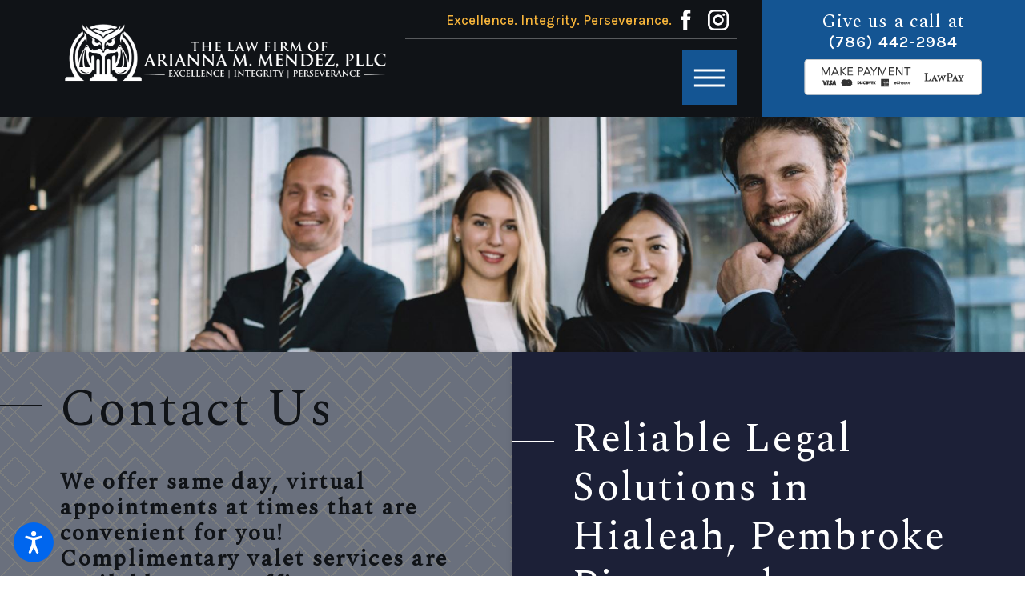

--- FILE ---
content_type: text/html; charset=utf-8
request_url: https://www.amendezlaw.com/contact/
body_size: 22463
content:
<!DOCTYPE html>
<html lang="en" data-anim="1" data-prlx="1" data-flr="1" data-i="x37dc20xp4z" data-is="5o2aphzwble" data-gmap="AIzaSyBsu3tkQ1HsS95NWXQuFrcyqYRBEJmRld4" data-sa="UnOeetcB7p%2BCMbXWlb26gKAebeCfl6syJun5yMvn9iqa5ui%2BdfmVtB%2Bx%2B48lz7HPa%2FQfmQrtyGlBNZaXNekBiRWbb9c2NT6MmWM1PoVXvIMJMbN1EFuxgHBugIZqIO8vHO5uySnlntCY2Q7gItyz6TAmXpZUFFReSXJwQ4CPXPAJB2v5">
<head>
	<title>Contact Us | The Law Office of Arianna M. Mendez, PLLC</title>
	<link rel="canonical" href="https://www.amendezlaw.com/contact/"/>
	<meta content="text/html; charset=utf-8" http-equiv="Content-Type"/>
	<meta content="initial-scale=1" name="viewport"/>
	<meta http-equiv="X-UA-Compatible" content="IE=edge,chrome=1"/>
	<meta name="description" content="The Law Office of Arianna M. Mendez, PLLC can assist you with matters of civil litigation, business law, real estate law, probate, and more. Schedule a consultation!"/>
	<meta property="og:type" content="website"/>
	<meta property="og:site_name" content="AMendezLaw"/>
	<meta property="og:url" content="https://www.amendezlaw.com/contact/"/>
	<meta property="og:image" content="https://www.amendezlaw.com/assets/Social-Share.jpg"/>
	<meta name="twitter:card" content="summary_large_image"/>
	<meta name="twitter:image" content="https://www.amendezlaw.com/assets/Social-Share.jpg"/>
	<meta property="article:publisher" content="https://www.facebook.com/amendezlawmiami"/>
	<meta name="google-site-verification" content="IYTaGxi-zljKeQY0Vd3OhTfLV4uHjwRobAXDfrB1fLs"/>
	<style type="text/css">html{font-size:calc(15px + (18 - 15) * ((100vw - 1601px) / (1920 - 1601)));}*,::before,::after{box-sizing:border-box;}html{border:0px;}body{margin:0px;padding:0px;}section{position:relative;overflow:hidden;}[class*="mn_"]{width:100%;max-width:100%;margin:0 auto;position:relative;}ol,ul{list-style:none;padding:0;margin:0;}img{border:none;max-width:100%;}button{border:0px;}a{text-decoration:none;}icon svg,svg[data-use]{height:1em;width:1em;fill:currentcolor;}svg use:empty{display:none;}[data-src],[data-bg],[data-src].loading,[data-bg].loading,picture.loading img{filter:blur(3px);-webkit-filter:blur(3px);opacity:0;transition:none !important;}img{transition:opacity .5s ease 1s, filter .5s ease 1s !important;}.rlt,.psu-bfr,.psu-aft,.bg-bx{position:relative;}#HeaderZone{z-index:10;position:relative;}[class*="flx"]{align-items:stretch;align-content:space-around;display:flex;}.f_rev{flex-direction:row-reverse;}[class*="flx"] .fit{flex:0 0 auto;}[class*="flx"] .ato{flex:1 1 auto;}[class*="flx"] .str{align-self:stretch;}.f_c{justify-content:center;}.f_sb{justify-content:space-between;}.f_m{align-items:center;}.f_clm{flex-direction:column;}.half,.col-50-50 > *{width:50%;}.hdr .mnu-btn.mbl{position:fixed;bottom:1em;left:1em;z-index:3;transform:translate(0,0);}.ui-scroll{overflow:auto;}.btn{position:relative;text-align:center;overflow:hidden;display:inline-block;align-items:center;}.pnl-grp .lt-bg,.pnl-grp .dk-bg{background-color:transparent;}.pnl-grp > .bx > section + section{padding-top:0 !important;}.acc-opt.v1 .acc-mnu{display:none;}.acc-opt.v1 .fltr{position:fixed;width:1rem !important;height:1rem !important;font-size:50px;bottom:1rem;right:1rem;opacity:1;z-index:2;}.acc-opt.v1 .fltr circle{fill:#0066EE;}.acc-opt.v1 .fltr path{fill:#fff;}html:not(.cms-content) .el-tab-box .el-tab-panel:not(.active),html:not(.cms-content) .el-tab-box .el-panel:not(.active){display:none;visibility:hidden;}@media screen and (min-width: 1441px){.hdr .nv{display:flex;visibility:visible;}.hdr .nv .mnu-nv,.hdr .nv .el-tab.lvl-1{display:none;}}@media screen and (max-width: 1600px){html{font-size:calc(15px + (18 - 15) * ((100vw - 1281px) / (1600 - 1281)));}}@media screen and (max-width: 1280px){html{font-size:calc(14px + (17 - 14) * ((100vw - 801px) / (1280 - 801)));}.hdr .mnu-btn.dkp{display:block;}.hdr .nv{display:block;position:fixed;width:100%;left:0;transform:translateX(-100%);}}@media screen and (max-width: 1024px){.hd-1024{display:none !important;}[class*="mn_"]{padding-left:0;padding-right:0;}}@media screen and (max-width: 800px){html{font-size:calc(16px + (18 - 16) * ((100vw - 501px) / (800 - 501)));}.hdr .mnu-btn.mbl{display:block;}.hdr .mnu-btn.dkp{display:none !important;}}@media screen and (max-width: 500px){html{font-size:calc(15px + (17 - 15) * ((100vw - 320px) / (500 - 320)));}}@media screen and (min-width: 359px) and (max-width: 360px){html{font-size:15.444px;}}</style>
	<style type="text/css">.dk-lg,.lt-lg{display:none;}.dk-bg .lt-lg{display:block;}.blk{display:block;}html:not(.cms-content) .el-tab-box .el-tab-panel:not(.active),html:not(.cms-content) .el-tab-box .el-panel:not(.active){display:none;visibility:hidden;}h1,h2,h3,h4,h5,h6{margin:0;}.f_wrp{flex-wrap:wrap;}.f_r{justify-content:flex-end;}.ta_c{text-align:center;}.ta_r{text-align:right;}.mn_wd{max-width:calc(93.333rem + calc((20 * 1px) + (111 - 20) * ((100vw - 320px) / (1920 - 320))) * 2);}[class*="mn_"]{width:100%;max-width:100%;margin:0 auto;position:relative;padding-left:calc((20 * 1px) + (111 - 20) * ((100vw - 320px) / (1920 - 320)));padding-right:calc((20 * 1px) + (111 - 20) * ((100vw - 320px) / (1920 - 320)));}.pd_bt{padding-bottom:1rem;}.pd_bt-20{padding-bottom:calc(1rem * .4);}.pd_bt-30{padding-bottom:calc(1rem * .6);}.pd_bt-40{padding-bottom:calc(1rem * .8);}.pd_tp{padding-top:1rem;}.pd_tp-30{padding-top:calc(1rem * .6);}.pd_tp-40{padding-top:calc(1rem * .8);}.pd_v{padding-top:calc((50 * 1px) + (130 - 50) * ((100vw - 320px) / (1920 - 320)));padding-bottom:calc((50 * 1px) + (130 - 50) * ((100vw - 320px) / (1920 - 320)));}.pd_v-10{padding-top:calc(calc((50 * 1px) + (130 - 50) * ((100vw - 320px) / (1920 - 320))) * .2);padding-bottom:calc(calc((50 * 1px) + (130 - 50) * ((100vw - 320px) / (1920 - 320))) * .2);}.pd_v-20{padding-top:calc(calc((50 * 1px) + (130 - 50) * ((100vw - 320px) / (1920 - 320))) * .4);padding-bottom:calc(calc((50 * 1px) + (130 - 50) * ((100vw - 320px) / (1920 - 320))) * .4);}.pd_v-40{padding-top:calc(calc((50 * 1px) + (130 - 50) * ((100vw - 320px) / (1920 - 320))) * .8);padding-bottom:calc(calc((50 * 1px) + (130 - 50) * ((100vw - 320px) / (1920 - 320))) * .8);}.pd_h-10{padding-left:calc(calc((20 * 1px) + (111 - 20) * ((100vw - 320px) / (1920 - 320))) * .2);padding-right:calc(calc((20 * 1px) + (111 - 20) * ((100vw - 320px) / (1920 - 320))) * .2);}.pd_h-20{padding-left:calc(calc((20 * 1px) + (111 - 20) * ((100vw - 320px) / (1920 - 320))) * .4);padding-right:calc(calc((20 * 1px) + (111 - 20) * ((100vw - 320px) / (1920 - 320))) * .4);}.pd_h-30{padding-left:calc(calc((20 * 1px) + (111 - 20) * ((100vw - 320px) / (1920 - 320))) * .6);padding-right:calc(calc((20 * 1px) + (111 - 20) * ((100vw - 320px) / (1920 - 320))) * .6);}.mrg_rt-30{margin-right:calc(1rem * .6);}.mrg_rt-90{margin-right:calc(1rem * 1.8);}.mrg_lt-30{margin-left:calc(1rem * .6);}.mrg_lt-40{margin-left:calc(1rem * .8);}.mrg_lt-90{margin-left:calc(1rem * 1.8);}.mrg_bt{margin-bottom:calc((30 * 1px) + (40 - 30) * ((100vw - 320px) / (1920 - 320)));}.mrg_bt-0{margin-bottom:0;}.mrg_bt-20{margin-bottom:calc(calc((30 * 1px) + (40 - 30) * ((100vw - 320px) / (1920 - 320))) * .4);}.mrg_bt-40{margin-bottom:calc(calc((30 * 1px) + (40 - 30) * ((100vw - 320px) / (1920 - 320))) * .8);}.mrg_bt-80{margin-bottom:calc(calc((30 * 1px) + (40 - 30) * ((100vw - 320px) / (1920 - 320))) * 1.6);}.mrg_tp{margin-top:calc((30 * 1px) + (40 - 30) * ((100vw - 320px) / (1920 - 320)));}.mrg_tp-20{margin-top:calc(calc((30 * 1px) + (40 - 30) * ((100vw - 320px) / (1920 - 320))) * .4);}.mrg_tp-40{margin-top:calc(calc((30 * 1px) + (40 - 30) * ((100vw - 320px) / (1920 - 320))) * .8);}.mrg_tp-60{margin-top:calc(calc((30 * 1px) + (40 - 30) * ((100vw - 320px) / (1920 - 320))) * 1.2);}.full,.col-100-100 > *{width:100%;}.third{width:33.3%;}.four-fifths{width:80%;}.f_sb > .two-thirds,.col-66-33.f_sb > ul:first-child,.col-66-33.f_sb > div:first-child,.col-66-33.f_sb > picture:first-child,.col-33-66.f_sb > ul:last-child,.col-33-66.f_sb > div:last-child,.col-33-66.f_sb > picture:last-child{width:calc( 66.666% - ( 4% * .75 ) );}.f_sb > .third,.col-33-66.f_sb > ul:first-child,.col-33-66.f_sb > div:first-child,.col-33-66.f_sb > picture:first-child,.col-66-33.f_sb > ul:last-child,.col-66-33.f_sb > div:last-child,.col-66-33.f_sb > picture:last-child{width:calc( 33.333% - ( 4% * .6667 ) );}.bdr_t{border-top-width:2px;border-top-style:solid;}.bdr_b{border-bottom-width:2px;border-bottom-style:solid;}.overlap #HeaderZone{position:absolute;width:100%;top:0;left:0;}.hdr .lg-bx{margin-right:6.278rem;}.hdr .tp-lg{max-width:calc((250 * 1px) + (374 - 250) * ((100vw - 320px) / (1920 - 320)));}.hdr .scd-nav a,.hdr .nv ul li a{outline:none;line-height:1.2;font-size:1rem;font-weight:500;text-transform:uppercase;}.hdr .mnu-btn{display:none;width:4rem;height:4rem;position:relative;cursor:pointer;}.hdr .mnu-btn span:first-of-type{margin-top:0.556em;}.hdr .mnu-btn span:last-of-type{margin-top:-0.556em;}.hdr .mnu-btn span{position:absolute;width:2.25em;height:3px;top:50%;left:50%;transition:background-color .3s ease 0s;transform:translate(-50%,-50%);}[class*="fnt_t-"]{display:block;font-style:normal;}.pnl-grp{overflow:visible;}.pnl-grp .lt-bg,.pnl-grp .dk-bg{background-color:transparent;}.img-bg{position:absolute;left:0;top:0;width:100%;height:100%;overflow:hidden;pointer-events:none;}picture img[src*=".jpg"],picture img.static-map{object-fit:cover;}img{display:block;}.img-bg img{position:relative;left:50%;top:50%;width:auto;height:auto;min-width:calc(100% + 2px);min-height:calc(100% + 2px);transform:translate(-50%,-50%);pointer-events:none;}.el-panel.sld{transition:height .5s ease 0s, margin .5s ease 0s, padding .5s ease 0s !important;}.btn.v1{z-index:1;overflow:hidden;text-align:center;display:inline-flex;align-items:center;padding:1.2em 1.889em 1.2em 1.889em;box-shadow:0.2em 0.2em 1em rgb(0 0 0 / 0%);transition:background-color 0.3s ease 0s, color 0.3s ease 0s;}.btn.v2:not(.alt){font-family:'Poppins', sans-serif;font-size:1rem;letter-spacing:0em;line-height:1.2;font-weight:500;text-transform:capitalize;}.btn.v2{z-index:1;overflow:hidden;text-align:center;display:inline-flex;align-items:center;padding:1.2em 1.889em 1.2em 1.889em;box-shadow:0.2em 0.2em 1em rgb(0 0 0 / 0%);transition:background-color 0.3s ease 0s, color 0.3s ease 0s;}[class*='flx'][class*='-grd']{flex-wrap:wrap;position:relative;width:calc(100% + 2.222rem);left:calc(2.222rem * -.5);margin-top:calc( 2.222rem * -.5);margin-bottom:calc( 2.222rem * -.5);}[class*='flx'][class*='-grd'] > li.fit{flex:0 1 auto;}body [class*='flx'][class*='-grd'] > li{margin:calc((2.222rem - 0.111rem) * .5);}body [class*='flx'][class*='-grd'][class*='-sml'] > li{margin:calc((calc(2.222rem * .5) - 0.111rem) * .5);}[class*='flx'][class*='-grd'][class*='-sml'] > li.half{max-width:calc(50% - calc(2.222rem * .5));}psu-bfr::before,.psu-aft::after,.bg-bx::before{content:'';position:absolute;width:100%;height:100%;top:0;left:0;z-index:-1;pointer-events:none;}.psu-bfr::before,.psu-aft::after,.bg-bx::before{transition:background-color .3s ease 0s;}[data-role="scroller"] [data-role="container"]{position:relative;overflow:hidden;}[data-role="scroller"] [data-role="list"]{flex-wrap:nowrap;position:relative;transition:transform .6s ease 0s, margin .6s ease 0s;}[data-role="scroller"] [data-role="item"]{flex:0 0 auto !important;transition:opacity .6s ease 0s;}section header > *:nth-child(2):not(p){margin-top:0.85rem;}section header > strong,section header > a > strong,section header > b,section header > a > b{display:block;}.bdr_a{border-width:2px;border-style:solid;}@media screen and (min-width: 1601px){.hdr .cta{min-width:18.6%;}}@media screen and (min-width: 1025px){.pd-l-dsk{padding-left:calc((20 * 1px) + (111 - 20) * ((100vw - 320px) / (1920 - 320)));}.anm_img img,.anm_seq-imgs > picture img,.anm_hlf-lt,.anm_hlf-rt,.anm_hlf-up,.anm_hlf-dn,.anm_seq-lst > li{opacity:0;transition:opacity 1.5s ease .25s, transform 1.5s ease .25s;}.hdr .tp-br{padding-right:0;}}@media screen and (min-width: 1441px){.hdr .fly-nv{min-width:20rem;max-height:30rem;position:absolute;left:0;top:100%;opacity:0;visibility:hidden;overflow:auto;display:block;transition:visibility var(--g-trn-sp) var(--g-trn-tf) 0s, opacity var(--g-trn-sp) var(--g-trn-tf) 0s !important;}}@media screen and (min-width: 1349px) and (max-width: 1350px){.anm_fl,.anm_hlf-lt,.anm_hlf-rt,.anm_seq-itm > *,.anm_seq-lst > li,.anm_seq-itm-sp > *{opacity:1 !important;transform:none !important;}.hdr .tp-lg img{height:44.69px;width:329.81px;}.ftr [class*="-lg"]{width:369px;height:50px;}}@media screen and (max-width: 1440px) and (min-width: 801px){.hdr .tp-br,.hdr .nv-bx{justify-content:flex-end;}}@media screen and (max-width: 1024px) and (min-width: 801px){.hdr .lg-bx{padding-right:0 !important;margin-right:0;}}@media screen and (max-width:1600px){html main br{display:none;}}@media screen and (max-width:1440px){.hdr .nv{display:block;position:fixed;width:100%;height:100vh;left:0;top:0;z-index:2;overflow:auto;padding-bottom:4em;transform:translateX(-100%);transition:transform .3s ease 0s, visibility 0s ease .3s;box-shadow:0.1em 0.1em 1em rgb(0 0 0 / 20%);}.hdr .mnu-btn.dkp{display:block;}}@media screen and (max-width: 1280px){.overlap .hdr{background-color:transparent;}[class*="ato-sz"][class*="flx-"][class*='-grd'][class*='-sml'] > li:nth-last-of-type(3n - 1):first-of-type,[class*="ato-sz"][class*="flx-"][class*='-grd'][class*='-sml'] > li:nth-last-of-type(3n - 1):first-of-type ~ li,[class*="ato-sz"][class*="flx-"][class*='-grd'][class*='-sml'] > li:nth-last-of-type(3n):first-of-type,[class*="ato-sz"][class*="flx-"][class*='-grd'][class*='-sml'] > li:nth-last-of-type(3n):first-of-type ~ li{width:calc(33.333% - calc(2.222rem * .5));}}@media screen and (max-width: 1024px){section[class*="pd_v"]:not(.pd-sty){padding-top:0!important;padding-bottom:0!important;}.rsp_pd-h{padding-left:calc((20 * 1px) + (111 - 20) * ((100vw - 320px) / (1920 - 320))) !important;padding-right:calc((20 * 1px) + (111 - 20) * ((100vw - 320px) / (1920 - 320))) !important;}.rsp_pd{padding:calc((50 * 1px) + (130 - 50) * ((100vw - 320px) / (1920 - 320))) calc((20 * 1px) + (111 - 20) * ((100vw - 320px) / (1920 - 320))) !important;}[class*='flx'][class*="-blk-1024"][class*="-mgd"] > * + *,[class*='flx'][class*="-ato-rsp"][class*="-mgd"] > * + *{margin-top:calc((30 * 1px) + (40 - 30) * ((100vw - 320px) / (1920 - 320)));}[class*='flx'][class*="-blk-1024"][class*="-mgd-b"] > * + *,[class*='flx'][class*="-ato-rsp"][class*="-mgd-b"] > * + *{margin-top:calc(calc((30 * 1px) + (40 - 30) * ((100vw - 320px) / (1920 - 320))) * 1.5);}[class*='flx'][class*="-ato-rsp"],[class*='flx'][class*="-blk-1024"]{display:block;}[class*='flx'][class*="-ato-rsp"] > ul,[class*='flx'][class*="-ato-rsp"] > li,[class*='flx'][class*="-ato-rsp"] > header,[class*='flx'][class*="-ato-rsp"] > div,[class*='flx'][class*="-ato-rsp"] > picture:not([class*="rsp_img"]),[class*='flx'][class*="-blk-1024"] > ul:not([class*="-grd"]):not([class*="rsp_img"]),[class*='flx'][class*="-blk-1024"] > li:not([class*="-grd"]):not([class*="rsp_img"]),[class*='flx'][class*="-blk-1024"] > header:not([class*="-grd"]):not([class*="rsp_img"]),[class*='flx'][class*="-blk-1024"] > div:not([class*="-grd"]):not([class*="rsp_img"]),[class*='flx'][class*="-blk-1024"] > picture:not([class*="-grd"]):not([class*="rsp_img"]){width:100% !important;margin-left:0 !important;margin-right:0 !important;max-width:100% !important;}}@media screen and (max-width: 800px){.hd-800{display:none !important;}[class*='flx'][class*="-blk-800"]{display:block;}[class*='flx'][class*="-blk-800"] > ul:not([class*="-grd"]):not([class*="rsp_img"]),[class*='flx'][class*="-blk-800"] > li:not([class*="-grd"]):not([class*="rsp_img"]),[class*='flx'][class*="-blk-800"] > header:not([class*="-grd"]):not([class*="rsp_img"]),[class*='flx'][class*="-blk-800"] > div:not([class*="-grd"]):not([class*="rsp_img"]),[class*='flx'][class*="-blk-800"] > picture:not([class*="-grd"]):not([class*="rsp_img"]){width:100% !important;margin-left:0 !important;margin-right:0 !important;}[class*='flx'][class*="-blk-800"][class*="-grd"]{width:100%;left:0;margin-top:0;margin-bottom:0;}[class*='flx'][class*="-blk-800"][class*="-grd"] > li:not(#_){max-width:none;width:100%;margin-left:0;margin-right:0;}[class*="ato-sz"][class*="flx-"][class*='-grd'][class*='-sml'] > li:not(#_){width:calc(50% - calc(2.222rem * .5));}.hdr .tp-lg{margin-left:auto;margin-right:auto;}}@media screen and (max-width: 500px){.hd-500{display:none !important;}.ta_c-500 [class*="flx"],[class*="flx"].ta_c-500{justify-content:center;}[class*='flx'][class*="-blk-500"]{display:block;}[class*='flx'][class*="-blk-500"] > header:not([class*="-grd"]):not([class*="rsp_img"]),[class*='flx'][class*="-blk-500"] > div:not([class*="-grd"]):not([class*="rsp_img"]),[class*='flx'][class*="-blk-500"] > picture:not([class*="-grd"]):not([class*="rsp_img"]){width:100% !important;margin-left:0 !important;margin-right:0 !important;}[class*='flx'][class*="-blk-500"][class*="-grd"]{width:100%;left:0;margin-top:0;margin-bottom:0;}}@media screen and (min-width: 359px) and (max-width: 360px){.hdr .tp-lg img{width:258.13px;height:34.97px;}.ftr [class*="-lg"]{width:315.47px;height:42.73px;}.img-bg{display:none;}}#HeaderV1AltSocial{margin-top:0px;}#HeaderV1AltSocial ul li{margin-left:5px;}@media screen and (min-width: 1440px) and (max-width: 1600px){.hdr .tp-lg{max-width:calc((114 * 1px) + (374 - 250) * ((100vw - 320px) / (1920 - 320))) !important;}.hdr .scd-nav a,.hdr .nv ul li a{font-size:14px  !important;}}</style>
	<style type="text/css">body{font-family:'Poppins', sans-serif;line-height:1.867;font-size:100%;margin:0;}.fnt_t-big{font-family:'Newsreader', serif;font-size:6.944rem;letter-spacing:0.02em;line-height:1.05;font-weight:500;text-transform:none;word-break:break-word;}h1,.fnt_t-1,section header > :first-child:not(a){font-family:'Newsreader', serif;font-size:4.444rem;letter-spacing:0.04em;line-height:1.2;font-weight:500;text-transform:none;word-break:break-word;}h2,h3,.fnt_t-2,section header > *:nth-child(2):not(p){font-family:'Poppins', sans-serif;font-size:1.556rem;letter-spacing:0;line-height:1.2;font-weight:600;text-transform:none;}.fnt_t-3{font-family:'Poppins', sans-serif;font-size:1.556rem;letter-spacing:0em;line-height:1.2;font-weight:600;text-transform:none;}.fnt_t-4,.cnt-stl h4{font-family:'Newsreader', serif;font-size:1.667rem;letter-spacing:0.08em;line-height:1.15;font-weight:500;text-transform:none;}.fnt_t-5,.cnt-stl h5{font-family:'Newsreader', serif;font-size:1.333rem;letter-spacing:0.05em;line-height:1.2;font-weight:500;text-transform:none;}.fnt_t-6,.cnt-stl h6{font-family:'Poppins', sans-serif;font-size:1rem;letter-spacing:0em;line-height:1.778;font-weight:500;text-transform:none;}.fnt_pl{font-weight:400;font-size:1.167rem;line-height:1.955;}.fnt_phn{font-family:'Poppins', sans-serif;font-size:1.167rem;letter-spacing:0.05em;line-height:1.2;font-weight:600;}.fnt_qte,aside header > *:first-child:not(a){font-family:'Newsreader', serif;font-size:2.222rem;letter-spacing:0.045em;line-height:1.28;font-weight:500;text-transform:none;font-style:normal;}.btn.v1{font-family:'Poppins', sans-serif;font-size:1rem;letter-spacing:0em;line-height:1.2;font-weight:500;text-transform:capitalize;}.btn.v2:not(.alt){font-family:'Poppins', sans-serif;font-size:1rem;letter-spacing:0em;line-height:1.2;font-weight:500;text-transform:capitalize;}fieldset li label:not([class*="fnt_"]){font-family:'Poppins', sans-serif;letter-spacing:0em;line-height:1.2;font-weight:400;text-transform:none;}@media screen and (min-width:1441px){.hdr .scd-nav > ul > li.selected > a,.hdr .nv > ul > li.selected > a{font-weight:bold;}}@media screen and (max-width: 1600px){.fnt_t-big{font-size:calc(6.944rem * 1);}h1,.fnt_t-1,section header > :first-child:not(a){font-size:calc(4.444rem * 0.9);}}@media screen and (max-width: 1280px){.fnt_t-big{font-size:calc(6.944rem * 0.9);}h1,.fnt_t-1,section header > :first-child:not(a){font-size:calc(4.444rem * 0.85);}}@media screen and (max-width: 800px){.fnt_t-big{font-size:calc(6.944rem * 0.85);}.fnt_t-3{font-size:calc(1.556rem * 0.95);}.fnt_phn{font-size:calc(1.167rem * 1);}.fnt_qte{font-size:calc(2.222rem * 1);}h1,.fnt_t-1,section header > :first-child:not(a){font-size:calc(4.444rem * 0.8);}h2,h3,.fnt_t-2,section header > *:nth-child(2):not(p),aside header > *:first-child:not(a){font-size:calc(1.556rem * 0.95);}}@media screen and (max-width: 500px){.fnt_t-big{font-size:calc(6.944rem * 0.75);}.fnt_t-3{font-size:calc(1.556rem * 0.85);}.fnt_t-4,.cnt-stl h4{font-size:calc(1.667rem * 0.95);}.fnt_t-6,.cnt-stl h6{font-size:calc(1rem * 1);}.fnt_phn{font-size:calc(1.167rem * 0.95);}.fnt_pl{font-size:calc(1.167rem * 1);}h1,.fnt_t-1,section header > :first-child:not(a){font-size:calc(4.444rem * 0.75);}h2,h3,.fnt_t-2,section header > *:nth-child(2):not(p),aside header > *:first-child:not(a){font-size:calc(1.556rem * 0.85);}}@media screen and (max-width: 380px){.fnt_t-big{font-size:calc(6.944rem * 0.65);}h1,.fnt_t-1,section header > :first-child:not(a){font-size:calc(4.444rem * 0.65);}}</style>
	<style type="text/css">.dk-bg .btn-clr,.lt-bg .bg-bx.ulk-bg .btn-clr{background-color:#145593;color:#FFFFFF;}.dk-bg .cnt-stl h6,.lt-bg .bg-bx.ulk-bg h6,.dk-bg .fnt_tc-6,.lt-bg .bg-bx.ulk-bg .fnt_tc-6{color:#F7B53B;}.dk-bg.hdr{background-color:#101317;}.dk-bg{background-color:#1C2037;color:#FFFFFF;}.dk-bg a,.lt-bg .bg-bx.ulk-bg a{color:#F7B53B;}.dk-bg a.clr-swp,.lt-bg .bg-bx.ulk-bg a.clr-swp{color:#FFFFFF;}.dk-bg [class*="bdr_"],.lt-bg .bg-bx.ulk-bg [class*="bdr_"]{border-color:rgba(255,255,255,0.3);}.dk-bg .btn-clr,.lt-bg .bg-bx.ulk-bg .btn-clr{background-color:#023E8A;color:#FFFFFF;}.hdr .cta .fnt_phn{color:#FFFFFF !important;}.dk-bg .fnt_tc-3,.lt-bg .bg-bx.ulk-bg .fnt_tc-3{color:#F7B53B;}body .lt-bg .btn.v1,body .dk-bg .btn.v1{color:#FFFFFF;background-color:#023E8A;}.dk-bg .btn.v2{background-color:#E1E8E7;color:#101317;}.dk-bg.mstg.v1 .img-bg.psu-bfr::before{background:linear-gradient(to right, #1C2037, transparent);}.dk-bg .fnt_tc-big,.lt-bg .bg-bx.ulk-bg .fnt_tc-big{color:#FFFFFF;}.dk-bg h1,.dk-bg .fnt_tc-1,.lt-bg .bg-bx.ulk-bg h1,.lt-bg .bg-bx.ulk-bg .fnt_tc-1,section.dk-bg header > *:first-child:not(a),section.lt-bg .bg-bx.ulk-bg header > *:first-child:not(a){color:#FFFFFF;}.dk-bg .fnt_tc-2,.dk-bg .cnt-stl h2,.dk-bg .cnt-stl h3,.lt-bg .bg-bx.ulk-bg .fnt_tc-2,.lt-bg .bg-bx.ulk-bg h2,.lt-bg .bg-bx.ulk-bg h3,section.dk-bg header > *:nth-child(2):not(p),section.lt-bg .bg-bx.ulk-bg header > *:nth-child(2):not(p){color:#F7B53B;}.dk-bg a.clr-swp.selected,.lt-bg .bg-bx.ulk-bg a.clr-swp.selected,.dk-bg .selected a.clr-swp,.lt-bg .bg-bx.ulk-bg .selected a.clr-swp{color:#F7B53B;}.lt-bg.hdr .mnu-btn span,.dk-bg.hdr .mnu-btn span{background-color:#FFFFFF;}.lt-bg .cnt-stl h5,.lt-bg .fnt_tc-5,.dk-bg .bg-bx.ulk-bg h5,.dk-bg .bg-bx.ulk-bg .fnt_tc-5{color:#101317;}.sd-zn .lt-bg,.cnt-zn .lt-bg,.lt-bg .bg-bx.lk-bg::before,.dk-bg .lt-bg .bg-bx.lk-bg::before,.dk-bg .bg-bx.ulk-bg::before,.lt-bg .dk-bg .bg-bx.ulk-bg::before{background-color:#FFFFFF;}.lt-bg h1,.lt-bg .fnt_tc-1,.dk-bg .bg-bx.ulk-bg h1,.dk-bg .bg-bx.ulk-bg .fnt_tc-1,section.lt-bg header > *:first-child:not(a),.lt-bg section.dk-bg header > *:first-child:not(a),section.dk-bg .bg-bx.ulk-bg header > *:first-child:not(a){color:#101317;}.lt-bg .fnt_tc-3,.dk-bg .bg-bx.ulk-bg .fnt_tc-3{color:#023E8A;}.lt-bg .bg-bx.lk-bg,.dk-bg .bg-bx.ulk-bg,.lt-bg .dk-bg{color:#101317;}.lt-bg .fnt_tc-2,.lt-bg .cnt-stl h2,.lt-bg .cnt-stl h3,.dk-bg .bg-bx.ulk-bg .fnt_tc-2,.dk-bg .bg-bx.ulk-bg h2,.dk-bg .bg-bx.ulk-bg h3,section.lt-bg header > *:nth-child(2):not(p),section.dk-bg .bg-bx.ulk-bg header > *:nth-child(2):not(p){color:#023E8A;}.lt-bg.sd-nv .lvl-1[class*="bdr"],.lt-bg.sd-nv .bdr_a,.dk-bg .lt-bg.sd-nv .lvl-1[class*="bdr"],.dk-bg .lt-bg.sd-nv .bdr_a{border-color:#023E8A;}.pnl-grp .lt-bg:not([class*="pop"]),.pnl-grp .dk-bg:not([class*="pop"]){background-color:transparent;}.lt-bg .inp-sgt,.lt-bg .input-text,.dk-bg .bg-bx.ulk-bg .inp-sgt,.dk-bg .bg-bx.ulk-bg .input-text{border-color:rgba(0,0,0,0.1);color:#1C2037;background:#FFFFFF;}.lt-bg label,.dk-bg .bg-bx.ulk-bg label{color:#1C2037;}.lt-bg .bg-bx.lk-bg.grd-bg::before,.dk-bg .bg-bx.ulk-bg.grd-bg::before{background-image:linear-gradient(to bottom, #E1E8E7, #FFFFFF);}.lt-bg.sd-vid.v1 .img.psu-bfr::before{background:linear-gradient(to right, #1C2037 2%, transparent);}.lt-bg .cnt-stl h4,.lt-bg .fnt_tc-4,.dk-bg .bg-bx.ulk-bg h4,.pnl-grp.dk-bg .bg-bx.ulk-bg h4,.dk-bg .bg-bx.ulk-bg .fnt_tc-4,.pnl-grp.dk-bg .bg-bx.ulk-bg .fnt_tc-4{color:#101317;}.lt-bg a,.dk-bg .bg-bx.ulk-bg a{color:#F7B53B;}.lt-bg a.clr-swp,.dk-bg .bg-bx.ulk-bg a.clr-swp{color:#101317;}@media screen and (min-width:1441px){.dk-bg.hdr .nv > ul > li:hover > a,.dk-bg.hdr .nv > ul > li:focus > a,.dk-bg.hdr .nv > ul > li.selected > a{color:#F7B53B;}}@media screen and (max-width:1024px){.dk-bg.mstg.v1 .img-bg.psu-bfr::before{background-color:#1C2037;}}@media screen and (max-width:800px){.dk-bg.hdr .mnu-btn.mbl{background-color:#101317;}}</style>
	<style type="text/css">.lt-bg .fnt_tc-2,.lt-bg .cnt-stl h2,.lt-bg .cnt-stl h3,.dk-bg .bg-bx.ulk-bg .fnt_tc-2,.dk-bg .bg-bx.ulk-bg h2,.dk-bg .bg-bx.ulk-bg h3,section.lt-bg header > *:nth-child(2):not(p),section.dk-bg .bg-bx.ulk-bg header > *:nth-child(2):not(p){color:#023E8A;}.hdr .lg-bx{margin-right:6.278rem;}.sd-nv.v1 > nav > ul > li > a{text-align:left;}.pd-l-dsk{padding-left:calc((20 * 1px) + (111 - 20) * ((100vw - 320px) / (1920 - 320)));}.dk-bg .btn-clr,.lt-bg .bg-bx.ulk-bg .btn-clr{background-color:#145593;color:#FFFFFF;}.mstg-tls .inf > strong{margin-top:calc((0 * 1px) + (0 - 0) * ((100vw - 318px) / (1920 - 320)));}.mstg-tls .inf > em{margin-top:calc((0 * 1px) + (22 - 0) * ((100vw - 320px) / (1920 - 320)));}.mstg-tls .inf > p{margin-top:calc((20 * 1px) + (36 - 20) * ((100vw - 320px) / (1920 - 320)));}.mstg-tls .inf .btn-bx{margin-top:calc((20 * 1px) + (55 - 20) * ((100vw - 320px) / (1920 - 320)));margin-bottom:calc((0 * 1px) + (0 - 0) * ((100vw - 320px) / (1920 - 320)));}.mstg.v1 .img-bg{z-index:0;}.pop{position:fixed;top:0;left:0;width:100%;height:100%;opacity:0;z-index:15;margin:0;pointer-events:none;transform:translateX(-100%);transition:opacity .3s ease 0s, transform .3s ease 0s, visibility 0s ease .3s;}.mstg.v1 .img-bg.psu-bfr::before{opacity:0.8;width:70%;z-index:1;}.fnt_t-5,.cnt-stl h5{font-family:'Spectral', serif;font-size:1.333rem;letter-spacing:0.05em;line-height:1.2;font-weight:500;text-transform:none;}.fnt_phn{-webkit-tap-highlight-color:transparent;-webkit-font-smoothing:antialiased;-webkit-text-size-adjust:100%;text-align:center;box-sizing:border-box;text-decoration:none;transition:color .3s ease 0s;display:block;font-family:'Karla', sans-serif;font-size:1.167rem;letter-spacing:0.05em;line-height:1.2;font-weight:600;cursor:default;color:#FFFFFF;}@media screen and (min-width: 1025px){.anm_hlf-rt{transform:translateX(calc(2rem * -1));}}@media screen and (min-width: 1349px) and (max-width: 1350px){.mstg .img-bg{display:none !important;}.img-bx-grp.v1 .img-bx,.img-bx-grp.v1 .img-bx img{display:none;}}@media screen and (max-width:1600px){.mstg.v1 .inf{width:50%;}}@media screen and (max-width: 1280px){.mstg.v1 .inf,.mstg.v1 .img-bg.psu-bfr::before{width:100%;}}@media screen and (max-width:1024px){.mstg.v1 .img-bg.psu-bfr::before{background-image:none;}}@media screen and (min-width: 359px) and (max-width: 360px){.mstg .img-bg{display:none !important;}}</style>
	<style type="text/css">.lt-bg .fnt_tc-2,.lt-bg .cnt-stl h2,.lt-bg .cnt-stl h3,.dk-bg .bg-bx.ulk-bg .fnt_tc-2,.dk-bg .bg-bx.ulk-bg h2,.dk-bg .bg-bx.ulk-bg h3,section.lt-bg header > *:nth-child(2):not(p),section.dk-bg .bg-bx.ulk-bg header > *:nth-child(2):not(p){color:#023E8A;}.sd-nv.v1 > nav > ul > li > a{text-align:left;}.hdr .lg-bx{margin-right:6.278rem;}.pd-l-dsk{padding-left:calc((20 * 1px) + (111 - 20) * ((100vw - 320px) / (1920 - 320)));}.dk-bg .btn-clr,.lt-bg .bg-bx.ulk-bg .btn-clr{background-color:#145593;color:#FFFFFF;}[class*="pd-h-"]::after{content:'';display:block;width:100%;}.f_t{align-items:flex-start;}.bg-wrp{position:absolute;top:0;left:0;width:100%;height:100%;}.sub-bnr.v1 .img-bg{z-index:0;}.sub-bnr.v1 .inf{padding-top:0.5rem;padding-bottom:0.5rem;}.sub-bnr.v1 .img-bg.psu-bfr::before{background:linear-gradient(to right, #1C2037, transparent);opacity:0.9;width:70%;z-index:1;}[class*="pd-h-"]{width:100%;display:block;}.cnt.v2 .pd-h-::after{padding-bottom:118%;}.cnt-stl > *:first-child{margin-top:0;}.cnt-stl h2,.cnt-stl h3,.cnt-stl h4,.cnt-stl h5,.cnt-stl h6{margin-top:1.5rem;margin-bottom:2.1rem;}.srv-prt.v1 .srv-lst .pd-h-::after{padding-bottom:70%;}.bg-image .bg-bx::before,.bg-inset .bg-bx::before{opacity:1;}.sd-zn > * + *,.cnt-zn > * + *{margin-top:calc(calc((30 * 1px) + (40 - 30) * ((100vw - 320px) / (1920 - 320))) * 2);}.input-text{width:100%;font-size:100%;text-align:left;padding:.4rem .5rem .1rem;border-width:1px;border-style:solid;border-radius:0rem;background-clip:padding-box !important;transition:background-color .3s ease 0s, border-color .3s ease 0s, color .3s ease 0s;}fieldset li label{display:block;font-size:14px;text-align:left;transition:color .3s ease 0s;}input,textarea,select{border:0;width:100%;height:100%;outline:none;color:inherit;font-size:inherit;font-weight:normal;font-family:inherit;line-height:inherit;text-transform:none;background-color:transparent;line-height:1.2;}.inp-sgt,.inp-mrk,.input-text{position:relative;}.validation{right:0;top:100%;opacity:0;z-index:2;display:block;font-size:.8em;padding:.5em 1em;position:absolute;visibility:hidden;white-space:nowrap;transition:opacity .3s ease 0s, visibility 0s ease 0s;}.input-text select{padding-right:1rem;}.sd-vid.v1 .img.psu-bfr::before{opacity:0.6;width:40%;z-index:1;}[class*="pd-h-"][class*="-56"]::after{padding-bottom:56.25%;}@media screen and (min-width: 1025px){.hlf-sm{width:44.7%;}.hlf-bg{width:50%;}.mstg.v2 .inf{max-width:60%;}.srv-prt.v1 .ui-scroll{max-height:49.389rem;overflow-x:hidden;}.sd-ctc.v1 fieldset li.half{max-width:100% !important;width:100%;}.sd-nv.v1.alt .ui-scroll{max-height:26.556rem;}}@media screen and (max-width:1024px){.sub-bnr.v1 .img-bg.psu-bfr::before{width:100%;background-image:none !important;opacity:0.8;}}@media screen and (min-width: 1349px) and (max-width: 1350px){.hdr{transition:none;}.sub-bnr{height:433px;}}@media screen and (min-width: 359px) and (max-width: 360px){.hdr{transition:none;}}</style>
	<script type="text/javascript">
(function(n){var t=n.Process||{},i=function(n){var t=+n;return isNaN(t)?n:t},u=function(n){return decodeURIComponent(n.replace(/\+/g,"%20"))},h=/\{(.+?)\}/g,c=window.location.hash&&window.location.hash[1]==="~"&&!/\bSPPC=./i.test(document.cookie||""),s=[],e=null,r=null,o=null,f=null;t.Page=function(n){for(var i=n.length;i--;)c?s.push(n[i]):t.Element(document.getElementById(n[i]))};t.Delayed=function(){var n,i;for(r=null;n=s.shift();)t.Element(document.getElementById(n));try{i=new CustomEvent("process.delayed",{bubbles:!0,cancelable:!0});document.documentElement.dispatchEvent(i)}catch(u){}};t.Element=function(n){if(n)switch(n.getAttribute("data-process")){case"if":t.If(n);break;case"replace":t.Replace(n);break;default:t.Fix(n)}};t.Replace=function(n){var i,f=n.parentNode,r=document.createTextNode(t.Get(n.getAttribute("data-replace"))),u=n.firstElementChild;u&&u.getAttribute&&(i=u.getAttribute("href"))&&i.substring(0,4)==="tel:"&&(i=document.createElement("a"),i.setAttribute("href","tel:"+r.data),i.appendChild(document.createTextNode(r.data)),r=i);f.insertBefore(r,n);f.removeChild(n)};t.Fix=function(n){var r,u,i,f=n.attributes.length,e=n.childNodes.length;if(n.nodeName==="SCRIPT"){n.parentNode.removeChild(n);return}while(f--)r=n.attributes[f],r.name.substring(0,13)=="data-replace-"&&(u=r.name.substring(13),n.setAttribute(u,t.Get(r.value)),n.removeAttribute(r.name));while(e--)i=n.childNodes[e],i.nodeType===3&&i.data&&i.data.indexOf("{")>=0&&(i.data=t.Get(i.data))};t.If=function(n){for(var i,u,f,e,o=n.parentNode,s=n.attributes.length,r=undefined;s--;){i=n.attributes[s];switch(i.name){case"field":r=t.Check(n,t.Get(i.value));break;case"nofield":r=!t.Check(n,t.Get(i.value))}if(r!==undefined)break}if(r)for(u=n.childNodes,f=0,e=u.length;f<e;f++)o.insertBefore(u[0],n);o.removeChild(n)};t.Check=function(n,r){for(var u,f,e=n.attributes.length;e--;){u=n.attributes[e];switch(u.name){case"equals":return r==t.Get(u.value);case"gt":case"greaterthan":case"morethan":return i(r)>i(t.Get(u.value));case"gte":return i(r)>=i(t.Get(u.value));case"lt":case"lessthan":case"lesserthan":return i(r)<i(t.Get(u.value));case"lte":return i(r)<=i(t.Get(u.value));case"ne":case"notequals":return r!=t.Get(u.value);case"contains":return f=t.Get(u.value),r.indexOf(f>=0);case"notcontains":return f=t.Get(u.value),!r.indexOf(f>=0);case"in":return f=t.Get(u.value),t.InArray(r,(""+f).split(","));case"notin":return f=t.Get(u.value),!t.InArray(r,(""+f).split(","));case"between":return f=t.Get(u.value).Split(","),f.length==2&&i(r)>=i(f[0])&&i(r)<=i(f[1])?!0:!1}}return!!r};t.InArray=function(n,t){for(var i=t.length;i--;)if(t[i]==n)return!0;return!1};t.Get=function(n){return n.replace(h,function(n,i){var r=i.split("/"),f=r.shift();return t.Data(f.split(":"),0,r[0])||u(r.shift()||"")})};t.Data=function(n,i,r){var u;switch(n[i].toLowerCase()){case"f":return t.Format(n[i+1],n,i+2,r);case"if":return t.Data(n,i+1)?n.pop():"";case"ifno":case"ifnot":return t.Data(n,i+1)?"":n.pop();case"q":case"querystring":return t.Query(n[i+1])||"";case"session":case"cookie":return t.Cookie(n[i+1])||"";case"number":return t.Number(n[i+1],r)||"";case"request":return u=t.Cookie("RWQ")||window.location.search,u&&u[0]==="?"&&n[i+1]&&n[i+1][0]!="?"&&(u=u.substr(1)),u;case"u":return t.UserData(n[i+1])||"";default:return""}};t.Format=function(n,i,r,u){var h,f,s,e,o;if(!n||r>i.length-1)return"";if(h=null,f=null,n=n.toLowerCase(),e=0,n=="binary")e=2;else if(r+1<i.length)switch(n){case"p":case"phone":case"p2":case"phone2":case"p3":case"phone3":i[r].indexOf("0")>=0&&(f=i[r],e=1);break;default:s=parseInt(i[r]);isNaN(s)||(h=s,e=1)}o=t.Data(i,r+e,u);switch(n){case"p":case"phone":return t.Phone(""+o,f);case"p2":case"phone2":return t.Phone(""+o,f||"000.000.0000");case"p3":case"phone3":return t.Phone(""+o,f||"000-000-0000");case"tel":return t.Phone(""+o,f||"0000000000")}};t.Phone=function(n,t){var u,i,f,r;if(!n)return"";if(u=n.replace(/\D+/g,""),u.length<10)return n;for(i=(t||"(000) 000-0000").split(""),f=0,r=0;r<i.length;r++)i[r]=="0"&&(f<u.length?i[r]=u[f++]:(i.splice(r,1),r--));return f==10&&u.length>10&&i.push(" x"+u.substring(10)),i.join("")};t.Query=function(n){var r,f,o,i,s;if(!e)for(e={},r=t.Cookie("RWQ")||window.location.search,f=r?r.substring(1).split("&"):[],o=f.length;o--;)i=f[o].split("="),s=u(i.shift()).toLowerCase(),e[s]=i.length?u(i.join("=")):null;return e[n.toLowerCase()]};t.Cookie=function(n){var f,i,o,e,t;if(!r)for(r={},f=document.cookie?document.cookie.split("; "):[],i=f.length;i--;){o=f[i].split("=");e=u(o.shift()).toLowerCase();t=o.join("=");switch(t[0]){case"#":r[e]=+t.substring(1);break;case":":r[e]=new Date(+t.substring(1));break;case"!":r[e]=t==="!!";break;case"'":r[e]=u(t.substring(1));break;default:r[e]=u(t)}}for(f=n.split("|"),i=0;i<f.length;i++)if(t=r[f[i].toLowerCase()],t)return t;return""};t.UserData=function(n){switch(n){case"DisplayName":return t.Cookie("U_DisplayName")||"";case"TimeOfDay":var r=new Date,i=r.getHours();return i>=17||i<5?"Evening":i<12?"Morning":"Afternoon"}};t.Number=function(n,i){var s,u,r,e;if(!i)return i;if(!o)for(o={},s=(t.Cookie("PHMAP")||"").split(","),e=0;e<s.length;e++)u=(s[e]||"").split("="),u.length===2&&(o[u[0]]=u[1]);return r=o[i],r&&r!=="0"||(r=i),f||(f={}),f[r]=1,r};t.Phones=function(){var n,t;if(f){n=[];for(t in f)f.hasOwnProperty(t)&&n.push(t);return n.join("|")}return null};n.Process=t;document.documentElement&&(document.documentElement.clientWidth<=1280||(t.Cookie("pref")&1)==1)&&(document.documentElement.className+=" minimize")})(this);
(function(){function o(){var r,n,u;for(v(),f=!0,n=0;n<t.length;n++)r=t[n],s(r[0],r[1]);for(t.length=0,n=0;n<i.length;n++)u=i[n],l(u);i.length=0;window.removeEventListener("DOMContentLoaded",o)}function v(){for(var t,i,f,e,h=document.querySelectorAll("script[src],script[data-require]"),o=0;o<h.length;o++){var c=h[o],s=c.getAttribute("src"),n=c.getAttribute("data-require");if(s||n)for(t=n&&n[0]==="["?u(a(n)):[],s&&t.push(s),i=0;i<t.length;i++)f=t[i],e=/(.+?)\.\d{13}(\.\w{2,12})$/.exec(f),e&&(f=e[1]+e[2]),r[f]=1}}function s(i,u){var h,c,s,o;if(!f){t.push([i,u]);return}for(h=[],c=!1,o=0;o<i.length;o++){if(s=i[o],!s||e[s])continue;else r[s]||(h.push(s),r[s]=1);c=!0}for(typeof u=="function"&&(c?n.push([i,u]):u(window.jQuery)),o=0;o<h.length;o++)y(h[o])}function y(n){if(n.indexOf("http://")===0)throw new Error("Cannot load scripts over unsecure channel: "+n);else n.indexOf("/common/")===0||n.indexOf("/cms/")===0?w(n):p(n)}function p(n){var t=document.createElement("script");t.setAttribute("async","async");t.setAttribute("src",n);n.indexOf("callback=registerGmap")===-1?t.addEventListener("load",function(){h(n)}):window.registerGmap=function(){h(n)};t.addEventListener("error",function(){throw new Error("Unable to load script: '"+n+"'");});document.head.appendChild(t)}function w(n,t){var i=document.createElement("script");if(i.setAttribute("data-require",'["'+n+'"]'),n.indexOf("/common/usc/js/")===0||n==="/common/usc/p/video.js")if(typeof Promise=="undefined")throw new Error("This browser doesn't support ES6 modules.  Cannot load: '"+n+"'");else i.setAttribute("type","module");typeof t=="string"?i.text=t:i.src=n;document.head.appendChild(i)}function b(){var n=document.documentElement.getAttribute("data-gmap");return n?"&key="+n:""}function u(n){var i,r,u,f,t;for(Array.isArray(n)||(n=[n]),i={},r=0;r<n.length;r++)if(n[r])for(u=c[n[r]]||n[r],Array.isArray(u)||(u=[u]),f=0;f<u.length;f++)t=u[f],t.indexOf("://")!==-1||t[0]==="/"?i[t]=1:t.indexOf("admin/")===0?i["/common/"+t+".js"]=1:t.indexOf("usc/")===0?i["/common/"+t+".js"]=1:t.indexOf("cms/")===0?i["/"+t+".js"]=1:i["/common/js/"+t+".js"]=1;return Object.keys(i)}function h(n){for(var t,o=u(n),r=0;r<o.length;r++)t=o[r],e[t]=1,f?l(t):i.push(t)}function l(t){for(var u,h,r,f=[],i=0;i<n.length;i++)r=n[i],r[0].indexOf(t)!==-1&&f.push(r);for(i=0;i<f.length;i++){var r=f[i],o=r[0],s=[];for(u=0;u<o.length;u++)e[o[u]]||s.push(o[u]);if((r[0]=s,!s.length)&&(h=r[1],h))try{h(window.jQuery)}catch(c){console.warn(c.stack)}}for(i=n.length-1;i>=0;i--)r=n[i],r[0].length||n.splice(i,1)}var a=function(n,t){return(window.JSON2||JSON).parse(n,t)},f=!1,t=[],i=[],r={},e={},n=[],c;document.readyState==="complete"||document.readyState==="loaded"||document.readyState==="interactive"?o():window.addEventListener("DOMContentLoaded",o);c={jquery:["j/jquery.3.x","j/jquery.ui"],"j/jquery":"j/jquery.3.x",poly:"usc/p/poly",cookie:"j/jquery.cookie",jwplayer:"/common/js/v/jwplayer.js",map:"m/gmap",googlemap:"https://maps.googleapis.com/maps/api/js?v=3&libraries=places&callback=registerGmap"+b(),ace:"https://cdnjs.cloudflare.com/ajax/libs/ace/1.4.11/ace.js"};window.requireLoading=function(n){var t=u(n);return t&&r[t[0]]};window.require=window.require2=window.rrequire=function(n,t){var i=u(n),f,r;for(typeof t!="function"&&typeof arguments[2]=="function"&&(t=arguments[2]),f=!1,r=0;r<i.length;r++)i[r].indexOf("jquery")!==-1&&(f=!0);f?(console.warn("Requiring jQuery should be avoided for performance reasons."),s(i,t)):s(i,t)};window.register=h})();
</script>
	<script>(function(){
var cook = /(?:^|\b)COOK=(.+?)(?:$|;)/.exec( document.cookie )?.[1];
var analytics;
var marketing;
if(cook==='YES'){analytics=true;marketing=true;}
else if(cook==='NO!'){analytics=false;marketing=false;}
else if(cook==='ANALYTICS'){analytics=true;marketing=false;}
else if(cook==='MARKETING'){analytics=false;marketing=true;}
else{analytics=true;marketing=navigator.globalPrivacyControl||window.doNotSell?false:true;}
window.$consentState={analytics,marketing};
})();</script>
<script type="module" src="/common/usc/p/manage-cookies.js"></script>
</head>
<body class="p-contact b-contact" data-config="ox8qy0y0.hpr" data-id="16203495" data-s="26" data-i="339811" data-p="525">
	<header id="HeaderZone"><nav class="acc-opt v1 dk-bg transparent-bg alt" id="AccessibilityOptionsV1Alt" data-showhide="true" data-action="panel" data-html-class="true" data-class-name="opt-opn">
	
	
	<svg viewBox="0 0 36 36" class="fltr lt" style="width: 50px;height: 50px;" title="Open the accessibility options menu" tabindex="0" data-action="open" data-role="btn" data-type="open"><use data-href="/cms/svg/site/pwv8i2ne076.36.2601151618480.svg#accessibility"></use></svg>
	<ul class="acc-mnu pd_tp-70 bdr_r" data-accessibility-menu="true" data-role="panel">
		<li>
			<button class="full flx f_m btn-clr-hvr bdr_b pd_tp pd_bt pd_h-30 rsp_pd-h" title="Close the accessibility options menu" data-role="btn" data-type="close">
				<svg viewBox="0 0 36 36" class="acc-i mrg_rt"><use data-href="/cms/svg/site/pwv8i2ne076.36.2601151618480.svg#accessibility_hide"></use></svg> 
				Close
			</button>
		</li>
		<li>
			<button class="full flx f_m btn-clr-hvr bdr_b pd_tp pd_bt pd_h-30 rsp_pd-h" data-action="content">
				<svg viewBox="0 0 36 36" class="acc-i mrg_rt"><use data-href="/cms/svg/site/pwv8i2ne076.36.2601151618480.svg#accessibility_skip_to_co"></use></svg> 
				Skip to Content
			</button>
		</li>
		<li>
			<button class="full flx f_m btn-clr-hvr bdr_b pd_tp pd_bt pd_h-30 rsp_pd-h" data-action="highContrast">
				<svg viewBox="0 0 36 36" class="acc-i mrg_rt"><use data-href="/cms/svg/site/pwv8i2ne076.36.2601151618480.svg#accessibility_high_contr"></use></svg>
				High Contrast
			</button>
		</li>
		<li>
			<button class="full flx f_m btn-clr-hvr bdr_b pd_tp pd_bt pd_h-30 rsp_pd-h" data-action="largeText">
				<svg viewBox="0 0 36 36" class="acc-i mrg_rt"><use data-href="/cms/svg/site/pwv8i2ne076.36.2601151618480.svg#accessibility_text_size"></use></svg> 
				Increase Text Size
			</button>
		</li>
		<li>
			<button class="full flx f_m btn-clr-hvr bdr_b pd_tp pd_bt pd_h-30 rsp_pd-h" data-action="clear">
				<svg viewBox="0 0 36 36" class="acc-i mrg_rt"><use data-href="/cms/svg/site/pwv8i2ne076.36.2601151618480.svg#accessibility_clear_all"></use></svg> 
				Clear All
			</button>
		</li>
	</ul>
</nav><div class="hdr v1 dk-bg" id="HeaderV1Alt" universal_="true" data-showhide="true" data-header="true" data-class-name="mnu-opn" data-html-class="true">
		
	<style>
		.fly-nv {
			display: none;
		}
	</style>
	<a name="SiteTop"></a>
	<div class="flx-blk-800 con pd-l-dsk">
		<div class="flx-blk-800 ato f_m">
			<div class="lg-bx flx f_m fit pd_tp pd_bt rsp_pd-h">
				<a class="tp-lg flx f_m" href="/">
					<img class="dk-lg" alt="The Law Firm of Arianna M. Mendez, PLLC" title="The Law Firm of Arianna M. Mendez, PLLC" src="/images/brand/logo-dark.2107130849550.png">
					<img class="lt-lg" alt="The Law Firm of Arianna M. Mendez, PLLC" title="The Law Firm of Arianna M. Mendez, PLLC" src="/images/brand/logo-light.2107130951550.png">
				</a>
			</div>
			<div class="ato mrg_rt-90">
				<div class="tp-br pd_tp-30 pd_bt-20 pd_h-20 rsp_pd-h bdr_b hd-1024">
					<div class="flx-blk-800 f_r f_m ta_c-800" id="HeaderV1AltTagline">
						
						
							<strong class="fnt_t-6 fnt_tc-6">Excellence. Integrity. Perseverance.</strong>
						
						<div class="scl-lnk mrg_tp-30 ui-repeater" id="HeaderV1AltSocial">
						<ul class="flx f_sb f_m">
							<li class="fit" data-item="i" data-key="68398">
								<a class="fit so-lk blk full ta_c hvr_btn-clr clr-swp" href="https://www.facebook.com/amendezlawmiami" title="Facebook" aria-label="Facebook" target="_blank" data-tip="Facebook">
									
									<svg viewBox="0 0 36 36" class="blk"><use data-href="/cms/svg/admin/ngbzyxpc75u.36.2601151618480.svg#facebook"></use></svg>
								</a>
							</li><li class="fit" data-item="i" data-key="68399">
								<a class="fit so-lk blk full ta_c hvr_btn-clr clr-swp" href="https://www.instagram.com/amendezlaw/" title="Instagram" aria-label="Instagram" target="_blank" data-tip="Instagram">
									
									<svg viewBox="0 0 36 36" class="blk"><use data-href="/cms/svg/admin/ngbzyxpc75u.36.2601151618480.svg#instagram"></use></svg>
								</a>
							</li>
						</ul>
					</div>	
					</div>
				</div>
				<div class="nv-bx flx f_m f_sb">
					<nav class="nv flx f_m f_r ato rlt el-tab-box pd_v-30" id="HeaderV1AltTopNav" data-role="panel" data-closing="true">
						<ul class="mnu-nv flx f_sb f_m pd_bt-30 bdr_b pd_h-10">
							<li>
								<a class="blk" href="/site-search/" title="Search Our Site" aria-label="Search Our Site">
									<svg viewBox="0 0 24 24" class="blk" title="Search Icon"><use data-href="/cms/svg/site/pwv8i2ne076.24.2601151618480.svg#search"></use></svg>
								</a>
							</li>
							<li>
								<button class="blk clr-lnk" title="Close the Menu" aria-label="Close the Menu" data-role="btn">
									<svg viewBox="0 0 24 24" class="blk" title="Close the Menu"><use data-href="/cms/svg/site/pwv8i2ne076.24.2601151618480.svg#close"></use></svg>
								</button>
							</li>
						</ul>
						<ul class="flx ato f_r str" role="menubar" aria-label="Top Navigation">
							<li class=" flx   mrg_rt-30 rlt" role="menuitem">
								<a class="ato clr-swp str blk ta_c  pd_tp-40 pd_bt-40" href="/" target="">
									<span class="rlt blk rlt">Home</span>
								</a>
								
							</li><li class=" flx  mrg_lt-90 mrg_rt-30 rlt" role="menuitem">
								<a class="ato clr-swp str blk ta_c  pd_tp-40 pd_bt-40" href="/arianna-m-mendez/" target="">
									<span class="rlt blk rlt">Arianna M. Mendez</span>
								</a>
								
							</li><li class=" flx f_m f_wrp mrg_lt-90 mrg_rt-30 rlt" role="menuitem">
								<a class="ato clr-swp str blk ta_c four-fifths pd_tp-40 pd_bt-40" href="/staff/" target="">
									<span class="rlt blk rlt">Staff</span>
								</a>
								
									<span class="el-tab lvl-1 rlt icn fit blk pd_tp-10 pd_bt-10 ta_r pd_h-10 fifth clr-lnk" aria-label="Open child menu of Staff">
										<svg viewBox="0 0 24 24" class="blk" role="presentation"><use data-href="/cms/svg/site/pwv8i2ne076.24.2601151618480.svg#arrow_down"></use></svg>
									</span>
									<ul class="fly-nv el-panel sld full ui-scroll bg-bx ulk-bg bg-drk pd_v-10 pd_h-10" role="menu">
										<li class=" " role="menuitem" data-closing="true">
											<a class="clr-swp ato blk pd_bt-30 pd_tp-30 " href="/staff/christopher-alvarez/" target="">Christopher Alvarez</a>
											
										</li><li class=" " role="menuitem" data-closing="true">
											<a class="clr-swp ato blk pd_bt-30 pd_tp-30 " href="/staff/isabel-mendez/" target="">Isabel Mendez</a>
											
										</li><li class=" " role="menuitem" data-closing="true">
											<a class="clr-swp ato blk pd_bt-30 pd_tp-30 " href="/staff/raquel-ponce/" target="">Raquel Ponce</a>
											
										</li><li class=" " role="menuitem" data-closing="true">
											<a class="clr-swp ato blk pd_bt-30 pd_tp-30 " href="/staff/patricia-sarcos/" target="">Patricia Sarcos</a>
											
										</li>
									</ul>
								
							</li><li class=" flx f_m f_wrp mrg_lt-90 mrg_rt-30 rlt" role="menuitem">
								<a class="ato clr-swp str blk ta_c four-fifths pd_tp-40 pd_bt-40" href="/practice-areas/" target="">
									<span class="rlt blk rlt">Practice Areas</span>
								</a>
								
									<span class="el-tab lvl-1 rlt icn fit blk pd_tp-10 pd_bt-10 ta_r pd_h-10 fifth clr-lnk" aria-label="Open child menu of Practice Areas">
										<svg viewBox="0 0 24 24" class="blk" role="presentation"><use data-href="/cms/svg/site/pwv8i2ne076.24.2601151618480.svg#arrow_down"></use></svg>
									</span>
									<ul class="fly-nv el-panel sld full ui-scroll bg-bx ulk-bg bg-drk pd_v-10 pd_h-10" role="menu">
										<li class=" " role="menuitem" data-closing="true">
											<a class="clr-swp ato blk pd_bt-30 pd_tp-30 " href="/practice-areas/civil-litigation/" target="">Civil Litigation</a>
											
										</li><li class=" " role="menuitem" data-closing="true">
											<a class="clr-swp ato blk pd_bt-30 pd_tp-30 " href="/practice-areas/business-law/" target="">Business Law</a>
											
										</li><li class=" " role="menuitem" data-closing="true">
											<a class="clr-swp ato blk pd_bt-30 pd_tp-30 " href="/practice-areas/estate-planning-and-business-succession-planning/" target="">Estate Planning and Business Succession Planning </a>
											
										</li><li class=" " role="menuitem" data-closing="true">
											<a class="clr-swp ato blk pd_bt-30 pd_tp-30 " href="/practice-areas/probate/" target="">Probate</a>
											
										</li><li class=" " role="menuitem" data-closing="true">
											<a class="clr-swp ato blk pd_bt-30 pd_tp-30 " href="/practice-areas/landlord-tenant-issues/" target="">Landlord Tenant Issues</a>
											
										</li><li class=" " role="menuitem" data-closing="true">
											<a class="clr-swp ato blk pd_bt-30 pd_tp-30 " href="/practice-areas/appeals-and-litigation-support/" target="">Appeals and Litigation Support</a>
											
										</li><li class=" " role="menuitem" data-closing="true">
											<a class="clr-swp ato blk pd_bt-30 pd_tp-30 " href="/practice-areas/real-estate-litigation/" target="">Real Estate Litigation</a>
											
										</li>
									</ul>
								
							</li><li class=" flx  mrg_lt-90 mrg_rt-30 rlt" role="menuitem">
								<a class="ato clr-swp str blk ta_c  pd_tp-40 pd_bt-40" href="/espanol/" target="">
									<span class="rlt blk rlt">Español</span>
								</a>
								
							</li><li class=" flx  mrg_lt-90 mrg_rt-30 rlt" role="menuitem">
								<a class="ato clr-swp str blk ta_c  pd_tp-40 pd_bt-40" href="/testimonials/" target="">
									<span class="rlt blk rlt">Testimonials</span>
								</a>
								
							</li><li class="selected flx  mrg_lt-90  rlt" role="menuitem">
								<a class="ato clr-swp str blk ta_c  pd_tp-40 pd_bt-40" href="/contact/" target="">
									<span class="rlt blk rlt">Contact</span>
								</a>
								
							</li>
						</ul>
						<ul class="mbl-qk-lnks" id="HeaderV1QuickLinksMobile">
							
						</ul>
					</nav>
					<button class="mnu-btn mrg_lt-90 dkp hd-800 btn-clr mrg_tp-20 mrg_bt-20" title="Main Menu" aria-label="Main Menu" data-role="btn">
						<span></span>
						<span></span>
						<span></span>
					</button>
				</div>
			</div>
		</div>
		<div class="cta flx f_clm f_m f_c pd_h-30 ta_c pd_tp-30 pd_bt-40 btn-clr no-hvr" id="HeaderV1AltCta">
			
				<span class="blk fnt_t-5 hd-800">
					Give us a call at
				</span>
			
			<span id="HeaderV1Alt_1" data-process="if" style="display:none" field="{F:Tel:Cookie:PPCP1/7864422984}">
				<a class="fnt_phn blk" href="tel:7864422984" id="HeaderV1Alt_2" data-replace-href="tel:{F:Tel:Cookie:PPCP1/7864422984}"><span id="HeaderV1Alt_3" data-process="replace" data-replace="{F:P:Cookie:PPCP1/(786)%20442-2984}">(786) 442-2984</span></a>
			</span>
			<a href="https://secure.lawpay.com/pages/amendezlaw/operating"><img src="/images/LP_MakePayment_ALL_Simple_White.2108261328163.png" alt="LP Make Payment ALL Simple White"></a>
		</div>
	</div>
	<button class="mnu-btn mbl btn-clr bx-sdw-itm" title="Main Menu" aria-label="Main Menu" data-role="btn">
		<span></span>
		<span></span>
		<span></span>
	</button>
</div>
<script id="Process_HeaderV1Alt" type="text/javascript" style="display:none;">window.Process&&Process.Page(['Process_HeaderV1Alt','HeaderV1Alt_1','HeaderV1Alt_2','HeaderV1Alt_3']);</script>
</header>
	<main id="MainZone"><section class="ctc-sys v1 lt-bg" id="ContactSystemV1" data-onvisible="show-20">
	
	<div class="rlt ui-repeater" id="ContactSystemV1Map">
		<picture class="img pd-h- hd-1024" data-item="i">
			<img src="[data-uri]" alt="Contact System V 1 Img" data-src="/assets/contact/contact-system-v1-img.2107011925550.jpg">
		</picture>
	</div>
	<div class="flx-blk-1024 col-50-50">
		<div class="bg-bx lk-bg alt-bg pd_h pd_v-40">
			<header class="mrg_bt hdr_flr" id="ContactSystemV1ContactHeader"><h1>Contact Us&nbsp;</h1></header>
			<div class="cnt-stl mrg_bt" id="ContactSystemV1ContactContent"><h4><strong>We offer same day, virtual appointments at times that are convenient for you! Complimentary valet services are available at our office.</strong></h4></div>
			<div class="ctc-zn" id="ContactSystemV1Zone"><form id="Form_ContactForm" method="post" enctype="multipart/form-data" action="/contact/">
<input type="hidden" name="_m_" value="ContactForm">
<div id="ContactForm" class="ui-repeater ui-contact-form">
	
	
	
	<fieldset data-item="i" data-key="">
		<ul class="flx-grd-sml-blk-500 cls-gp-500">
			<li class="half">
			    <div class="input-text">
			    	<label for="ContactForm_ITM0_FirstName">First Name</label>
			        <input required="required" type="text" id="ContactForm_ITM0_FirstName" class="ui-cms-input" name="ContactForm$ITM0$FirstName" value>
			        <div class="validation" for="ContactForm_ITM0_FirstName" data-type="valueMissing">
			            Please enter your first name.
			        </div>
			    </div>
			</li>
			<li class="half">
			    <div class="input-text">
			    	<label for="ContactForm_ITM0_LastName">Last Name</label>
			        <input required="required" type="text" id="ContactForm_ITM0_LastName" class="ui-cms-input" name="ContactForm$ITM0$LastName" value>
			        <div class="validation" for="ContactForm_ITM0_LastName" data-type="valueMissing">
			            Please enter your last name.
			        </div>
			    </div>
			</li>
			<li class="half">
				<div class="input-text">
					<label for="ContactForm_ITM0_Phone">Phone</label>
					<input required="required" type="tel" id="ContactForm_ITM0_Phone" pattern="[(]\d{3}[)][\s]\d{3}[\-]\d{4}" class="phone-mask ui-cms-input" name="ContactForm$ITM0$Phone" value>
					<div class="validation" for="ContactForm_ITM0_Phone" data-type="valueMissing">
			            Please enter your phone number.
			        </div>
			        <div class="validation" for="ContactForm_ITM0_Phone" data-type="typeMismatch">
			            This isn't a valid phone number.
			        </div>
				</div>
			</li>
			<li class="half">
				<div class="input-text">
					<label for="ContactForm_ITM0_EmailAddress">Email</label>
					<input required="required" type="email" id="ContactForm_ITM0_EmailAddress" class="ui-cms-input" name="ContactForm$ITM0$EmailAddress" value>
					<div class="validation" for="ContactForm_ITM0_EmailAddress" data-type="valueMissing">
						Please enter your email address.
					</div>
					<div class="validation" for="ContactForm_ITM0_EmailAddress" data-type="typeMismatch">
						This isn't a valid email address.
					</div>
				</div>
			</li>
			<li class="sel full">
				<div class="input-text">
					<label for="ContactForm_ITM0_LeadTypeID">Are you a new client?</label>
					<select required="required" id="ContactForm_ITM0_LeadTypeID" class="ui-cms-select ui-cms-input" name="ContactForm$ITM0$LeadTypeID">
						<option value=""></option>
						<option value="1">Yes, I am a potential new client.</option>
						<option value="11">No, I am a current existing client.</option>
						<option value="13">I am neither.</option>
					</select>
					<svg viewBox="0 0 24 24" role="presentation"><use data-href="/cms/svg/site/pwv8i2ne076.24.2601151618480.svg#arrow_down"></use></svg>
					<div class="validation" for="ContactForm_ITM0_LeadTypeID" data-type="valueMissing">
						Please make a selection.
					</div>
				</div>
			</li>	
			
				<li class="msg full">
					<div class="input-text">
						<label for="ContactForm_ITM0_Message">How can we help you?</label>
						<textarea required="required" type="text" id="ContactForm_ITM0_Message" class="ui-cms-input" name="ContactForm$ITM0$Message"></textarea>
						<div class="validation" for="ContactForm_ITM0_Message" data-type="valueMissing">
							Please enter a message.
						</div>
					</div>
				</li>
			
		</ul>
	</fieldset>
	<input id="ContactForm_ITM0_FFD6" type="hidden" class="ui-cms-input" name="ContactForm$ITM0$FFD6" value data-item="i" data-key="">
	<div class="mrg_tp" data-item="i" data-key="">
		<button class="btn v1" aria-labelledby="ContactForm" type="submit" id="ContactForm_ITM0_ctl09" name="ContactForm$ITM0$ctl09" data-commandname="Update">Submit Form</button>
	</div>
</div>
</form></div>
		</div>
		<div class="bg-bx ulk-bg pd_h pd_v-40 hdn" data-content="true">
			<header class="mrg_bt hdr_flr" id="ContactSystemV1Header"><h2>Reliable Legal Solutions in Hialeah, Pembroke Pines, and Throughout South Florida</h2></header>
			<div class="cnt-stl mrg_bt" id="MainContent"><p>The Law Office of Arianna M. Mendez, PLLC provides a wide variety of comprehensive legal services to individuals and businesses throughout the state of Florida. As an experienced attorney, I work to implement innovative and efficient legal solutions that work to help my clients overcome complex legal problems. I am a skilled and fierce <a href="/practice-areas/civil-litigation/">civil litigator</a> and am prepared to fight to protect your interests in and out of the courtroom. I can also assist you with alternative dispute resolution mechanisms, including <a href="/practice-areas/mediation-arbitration/">arbitration and mediation</a>. I strive to help clients from all walks of life and am available for after-hours and weekend appointments. I also provide legal assistance in English and Spanish and offer flat fee services in some areas, including <a href="/practice-areas/probate/">probate</a>.</p><hr/><h3>Office Hours</h3><p>Monday: <strong>9:00 AM —5:30 PM</strong></p><p>Tuesday: <strong>9:00 AM—5:30 PM</strong></p><p>Wednesday: <strong>9:00 AM—5:30 PM</strong></p><p>Thursday:<strong> 9:00 AM—5:30 PM</strong></p><p>Friday: <strong>9:00 AM—5:30 PM</strong></p><p>Saturday: <strong>Closed</strong></p><p>Sunday: <strong>Closed</strong></p><p><em>**Special Hours Consultations: We have virtual consultations available after 5:30 PM and in-person and virtual consultations available on the weekend. Special Hours Consultations are by appointment only.</em></p><hr/><p style="text-align:center;"><strong>Schedule an initial consultation to start exploring your legal options by </strong><a href="/contact/"><strong>contacting me online</strong></a><strong> or calling </strong><a href="tel:(786) 442-2984" id="ContactSystemV1_1" data-replace-href="tel:{F:P:Cookie:PPCP1/(786)%20442-2984}"><strong><span id="ContactSystemV1_2" data-process="replace" data-replace="{F:P:Cookie:PPCP1/(786)%20442-2984}">(786) 442-2984</span></strong></a><strong>.</strong></p><hr/></div>
		</div>
	</div>
</section>
<script id="Process_ContactSystemV1" type="text/javascript" style="display:none;">window.Process&&Process.Page(['Process_ContactSystemV1','ContactSystemV1_1','ContactSystemV1_2']);</script>
</main>
	<footer id="FooterZone"><section class="ftr v1 alt ftr-tls dk-bg pd_v-30" id="FooterV1Alt" universal_="true" data-onvisible="show-20">
	
	
	
	<script type="application/ld+json">
		{
			"@context": "http://schema.org",
			"@type": "LocalBusiness",
			"name": "The Law Firm of Arianna M. Mendez, PLLC",
			"address": {
				"@type": "PostalAddress",
				"streetAddress": "2300 West 84th Street, Suite 403",
				"addressLocality": "Hialeah",
				"addressRegion": "FL",
				"postalCode": "33016"
			},
			"image": "/images/Logo.2107130849223.png",
			"telePhone": "(786) 442-2984",
			"url": "https://www.amendezlaw.com",
			"geo": {
				"@type": "GeoCoordinates",
				"latitude": "25.896812",
				"longitude": "-80.3303191"
			}
		
		}
	</script>
	<div class="mn_wd mrg_bt-80 rsp_pd">
		<div class="tp-bx flx-blk-1024 pd_bt-90">
			<div class="lt third">
				<header class="mrg_bt hdr_flr" id="FooterV1AltHeader"><p>Our Office</p></header>
			</div> 
			<div class="ctr loc third ato">
				<div class="flx f_c pd_h-20">
					<div class="flx-blk-800-mgd f_m f_sb">
						<picture class="hlf-bg">
							<img class="static-map" src="[data-uri]" alt="Footer V 1 Alt Img" data-src="/assets/footer/footer-v1-alt-img.2107150825550.jpg">
						</picture>
						<div class="inf hlf-sm ta_c mrg_lt-20">
							<address>
								2300 West 84th Street,
									<br>Suite 403
								
								<br> Hialeah, FL 33016
							</address>
							
								<a href="https://www.google.com/maps?cid=1252713995420329906" target="_blank">Map & Directions</a>
							
							<a class="blk" href="tel:7864422984" id="FooterV1Alt_1" data-replace-href="tel:{F:Tel:Cookie:PPCP1/7864422984}"><span id="FooterV1Alt_2" data-process="replace" data-replace="{F:P:Cookie:PPCP1/(786)%20442-2984}">(786) 442-2984</span></a>
						</div>
					</div>
				</div>
			</div>
			<div class="rt rlt third hd-1280">
				<div class="flx f_r ta_c">
					<a href="#SiteTop" class="btt flx f_clm f_m clr-txt">
						<span class="btn-icn flx f_m f_c mrg_bt-10 btn-clr-hvr">
							<svg viewBox="0 0 24 24"><use data-href="/cms/svg/site/pwv8i2ne076.24.2601151618480.svg#to_top"></use></svg>
						</span>
						<span>Back<br>To Top</span>
					</a>
				</div>
			</div>
		</div>
		<div class="btm-bx flx-blk-1024-mgd ta_c-1024 pd_tp-90">
			<div class="lt third">
				<div class="mrg_bt-20" id="FooterV1AltNavHeader">
						
							<strong class="clr-lnk">
								Quick Links
							</strong>
						
					</div>
					<nav id="FooterV1AltNav">
						<ul role="menu" aria-label="Footer Navigation">
							<li class="" role="menuitem">
								<a class="clr-swp fnt_t-6" href="/" target="">Home</a>
							</li><li class="mrg_tp-10" role="menuitem">
								<a class="clr-swp fnt_t-6" href="/practice-areas/" target="">Practice Areas</a>
							</li><li class="mrg_tp-10" role="menuitem">
								<a class="clr-swp fnt_t-6" href="/espanol/" target="">Español</a>
							</li><li class="mrg_tp-10" role="menuitem">
								<a class="clr-swp fnt_t-6" href="/testimonials/" target="">Testimonials</a>
							</li><li class="mrg_tp-10" role="menuitem">
								<a class="clr-swp fnt_t-6" href="/contact/" target="">Contact</a>
							</li>
						</ul>
					</nav>
			</div>
			<div class="ctr flx f_m f_c third pd_v-20">
				<img class="dk-lg" alt="The Law Firm of Arianna M. Mendez, PLLC" title="The Law Firm of Arianna M. Mendez, PLLC" data-src="/images/brand/logo-dark.2107130849550.png">
				<img class="lt-lg" alt="The Law Firm of Arianna M. Mendez, PLLC" title="The Law Firm of Arianna M. Mendez, PLLC" data-src="/images/brand/logo-light.2107130951550.png">
			</div>
			<div class="rt flx f_r third">
				<div class="flx f_clm">
					<div class="btn-con flx f_clm" id="FooterV1AltButtons">
						
							<a class="btn v1 full" href="/contact/">Schedule Your Consultation</a>
						
						
							<a class="btn v2 mrg_tp-30 full" href="https://secure.lawpay.com/pages/amendezlaw/operating">Make A Payment</a>
						
					</div>
					<div class="scl-lnk mrg_tp-30 ui-repeater" id="FooterV1AltSocial">
						<ul class="flx f_sb f_m">
							<li class="fit" data-item="i" data-key="68398">
								<a class="fit so-lk blk full hvr_btn-clr clr-swp" href="https://www.facebook.com/amendezlawmiami" title="Facebook" aria-label="Facebook" target="_blank" data-tip="Facebook">
									
									<svg viewBox="0 0 36 36" class="blk"><use data-href="/cms/svg/admin/ngbzyxpc75u.36.2601151618480.svg#facebook"></use></svg>
								</a>
							</li><li class="fit" data-item="i" data-key="68399">
								<a class="fit so-lk blk full hvr_btn-clr clr-swp" href="https://www.instagram.com/amendezlaw/" title="Instagram" aria-label="Instagram" target="_blank" data-tip="Instagram">
									
									<svg viewBox="0 0 36 36" class="blk"><use data-href="/cms/svg/admin/ngbzyxpc75u.36.2601151618480.svg#instagram"></use></svg>
								</a>
							</li>
						</ul>
					</div>	
				</div>
			</div>
		</div>
		<div class="mbl-btt ta_c shw-1280 mrg_tp">
			<a href="#SiteTop" class="btt flx f_clm f_m clr-txt">
				<span class="btn-icn flx f_m f_c mrg_bt-10 btn-clr-hvr">
					<svg viewBox="0 0 24 24"><use data-href="/cms/svg/site/pwv8i2ne076.24.2601151618480.svg#to_top"></use></svg>
				</span>
				<span>Back To Top</span>
			</a>
		</div>
	</div>
</section>
<script id="Process_FooterV1Alt" type="text/javascript" style="display:none;">window.Process&&Process.Page(['Process_FooterV1Alt','FooterV1Alt_1','FooterV1Alt_2']);</script>
<section class="sf-ftr lt-bg" id="LegalScorpionFooterV1" universal_="true">
	<div class="mn_wd pd_tp pd_bt">
		<div class="flx-ato-rsp-mgd-l f_sb f_m pd_tp-90 pd_bt-90 rsp_pd-h ta_c-1024">
			<div class="inf blk" id="LegalScorpionFooterV1Disclaimer">
				
					<small class="blk">
						The information on this website is for general information purposes only.
							 Nothing on this site should be taken as legal advice for any individual
							 case or situation. This information is not intended to create, and receipt
							 or viewing does not constitute, an attorney-client relationship.
					</small>
				
				<small class="mrg_tp-10 blk"><b>&copy; 2026 All Rights Reserved.</b></small>
				<nav class="full mrg_tp-10">
					<ul class="flx" role="menu" aria-label="Footer Navigation">
						<li role="menuitem" data-typetitle="Site Map">
							<a class="clr-swp" href="/site-map/"><small>Site Map</small></a>
						</li>
						<li class="mrg_lt-30"><small>|</small></li>
						<li class="mrg_lt-30" role="menuitem" data-typetitle="Privacy Policy">
							<a class="clr-swp" href="/privacy-policy/"><small>Privacy Policy</small></a>
						</li>
					</ul>
				</nav>
			</div>
			<div class="fit mrg_lt-90">
				<a href="https://www.scorpion.co/law-firms/" class="sd-lg full blk" target="_blank">
					<img src="[data-uri]" alt="Internet Marketing Experts" title="Internet Marketing Experts" data-src="/common/scorpion/logo/wordmark-gray.png">
				</a>
			</div>
		</div>
	</div>
</section></footer>

<noscript id="deferred-styles">
	<link href="/includes/high-res.css" rel="stylesheet" media="screen and (min-device-width: 1921px)"/>
	<link rel="stylesheet" type="text/css" href="/cms/includes/8hb6inoke6m.2412171244524.css"/>
</noscript>
<script>
var loadDeferredStyles = function() {
	var addStylesNode = document.getElementById('deferred-styles');
	var replacement = document.createElement('div');
	replacement.innerHTML = addStylesNode.textContent;
	document.body.appendChild(replacement)
	addStylesNode.parentElement.removeChild(addStylesNode);
};
var raf = requestAnimationFrame || mozRequestAnimationFrame ||
webkitRequestAnimationFrame || msRequestAnimationFrame;
if (raf) raf(function() { window.setTimeout(loadDeferredStyles, 0); });
else window.addEventListener('load', loadDeferredStyles);
</script>
<script type="text/javascript" src="/cms/includes/r9zkrhynuxh.2509161620371.js" defer data-require='["a/bootstrap2","svg","p/scroll","p/phone-format","p/poly","p/form-proto","p/behaviors","p/utils","p/form","p/slide-toggle","p/show-hide","p/accessibility-menu","p/site-header","p/tabbable"]'></script>
<script type="text/javascript" src="https://analytics.scorpion.co/sa.js" defer></script>
<script>
document.write=function(text){
  if(!text||!text.trim()){
	return;
  }
  var reg_script=/^(<script[^>]*?>)([\s\S]*?)<\/script>$/g;
  var m=reg_script.exec(text);
  if(m){
	var src=/\bsrc=["']([\s\S]+?)["']/g.exec(m[1]);
	var script=document.createElement('script');
	script.setAttribute('data-document-write','');
	document.body.appendChild(script);
	if(src){
	  script.src=src[1];
	}else{
	  script.innerHTML = m[2];
	}
  }else if(text.indexOf('<noscript')===-1){
	var parser=new DOMParser();
	var doc=parser.parseFromString(text,'text/html');
	while(doc.body.children.length){
	  document.body.appendChild(doc.body.firstElementChild);
	}
  }
};
(function(){
var list1=[];
var list2=[
	"%3C!--%20Google%20Tag%20Manager%20--%3E",
	"%0D%0A",
	"%3Cscript%3E(function(w%2Cd%2Cs%2Cl%2Ci)%7Bw%5Bl%5D%3Dw%5Bl%5D%7C%7C%5B%5D%3Bw%5Bl%5D.push(%7B'gtm.start'%3A%0D%0Anew%20Date().getTime()%2Cevent%3A'gtm.js'%7D)%3Bvar%20f%3Dd.getElementsByTagName(s)%5B0%5D%2C%0D%0Aj%3Dd.createElement(s)%2Cdl%3Dl!%3D'dataLayer'%3F'%26l%3D'%2Bl%3A''%3Bj.async%3Dtrue%3Bj.src%3D%0D%0A'https%3A%2F%2Fwww.googletagmanager.com%2Fgtm.js%3Fid%3D'%2Bi%2Bdl%3Bf.parentNode.insertBefore(j%2Cf)%3B%0D%0A%7D)(window%2Cdocument%2C'script'%2C'dataLayer'%2C'GTM-MX4XTPV')%3B%3C%2Fscript%3E",
	"%0D%0A",
	"%3C!--%20End%20Google%20Tag%20Manager%20--%3E",
	"%0A",
	"%3C!--%20Facebook%20Pixel%20Code%20--%3E",
	"%0D%0A",
	"%3Cscript%3E%0D%0A!function(f%2Cb%2Ce%2Cv%2Cn%2Ct%2Cs)%7Bif(f.fbq)return%3Bn%3Df.fbq%3Dfunction()%7Bn.callMethod%3F%0D%0An.callMethod.apply(n%2Carguments)%3An.queue.push(arguments)%7D%3Bif(!f._fbq)f._fbq%3Dn%3B%0D%0An.push%3Dn%3Bn.loaded%3D!0%3Bn.version%3D'2.0'%3Bn.queue%3D%5B%5D%3Bt%3Db.createElement(e)%3Bt.defer%3D!0%3B%0D%0At.src%3Dv%3Bs%3Db.getElementsByTagName(e)%5B0%5D%3Bs.parentNode.insertBefore(t%2Cs)%7D(window%2C%0D%0Adocument%2C'script'%2C'%2F%2Fconnect.facebook.net%2Fen_US%2Ffbevents.js')%3B%0D%0A%0D%0Afbq('dataProcessingOptions'%2C%20%5B'LDU'%5D%2C%200%2C%200)%3B%0D%0A%0D%0Afbq('init'%2C%20'987364265218916')%3B%0D%0Afbq('track'%2C%20'PageView')%3B%3C%2Fscript%3E",
	"%0D%0A",
	"%3C!--%20End%20Facebook%20Pixel%20Code%20--%3E",
	"%0A"
];
var ready=function(){
  requestAnimationFrame(function(){
	if(window.$consentState?.analytics){
	  for(var i=0;i<list1.length;i++){
	    var code=decodeURIComponent(list1[i]);
	    document.write(code);
	  }
	  list1.length=0;
    }
	if(window.$consentState?.marketing){
  	  for(var i=0;i<list2.length;i++){
	    var code=decodeURIComponent(list2[i]);
	    document.write(code);
	  }
	  list2.length=0;
    }
  });
  window.removeEventListener('DOMContentLoaded',ready);
};
switch (document.readyState){
  case 'complete':
  case 'loaded':
  case 'interactive':
	ready();
	break;
  default:
	window.addEventListener('DOMContentLoaded',ready);
  break;
}
window.$afterConsent=ready;
})();
</script>
</body>
</html>

--- FILE ---
content_type: text/css
request_url: https://www.amendezlaw.com/includes/high-res.css
body_size: -80
content:
/* Styles */ 
:root{
}

--- FILE ---
content_type: image/svg+xml; charset=utf-8
request_url: https://www.amendezlaw.com/cms/svg/site/pwv8i2ne076.24.2601151618480.svg
body_size: 7363
content:
<?xml version="1.0" encoding="UTF-8" standalone="no"?>
<svg xmlns="http://www.w3.org/2000/svg" viewBox="0 0 24 24">
<style>
	g path { stroke: none; }
	g.root { display: none; }
	g.root:target { display: inline; }
	g line { stroke: black; }
	g circle { stroke: black; }
	g polyline { stroke: black; }
</style>
<g class="root" id="arrow_down" data-name="arrow-down">
	<path d="M12.881 18.288l10.818-10.818c0.499-0.499 0.333-1.331-0.166-1.664c-0.499-0.333-1.165-0.333-1.498 0l-9.986 9.986l-9.986-9.986C1.563 5.306 0.898 5.14 0.398 5.639s-0.499 1.165-0.166 1.664c0 0 0 0 0.166 0.166l10.818 10.818C11.549 18.787 12.382 18.787 12.881 18.288L12.881 18.288z" />
</g>
<g class="root" id="arrow_left" data-name="arrow-left">
	<path d="M4.827 11.531V8.715c0-0.268-0.134-0.536-0.402-0.603C4.156 7.978 3.888 8.045 3.687 8.246L0.201 11.732c-0.268 0.268-0.268 0.67 0 0.939c0 0 0 0 0 0l3.486 3.486c0.134 0.134 0.268 0.201 0.469 0.201c0.067 0 0.201 0 0.268-0.067c0.268-0.067 0.402-0.335 0.402-0.603V12.872h18.503c0.402 0 0.67-0.268 0.67-0.67s-0.268-0.67-0.67-0.67H4.827z" />
</g>
<g class="root" id="arrow_right" data-name="arrow-right">
	<path d="M19.173 11.531V8.715c0-0.268 0.134-0.536 0.402-0.603C19.844 7.978 20.112 8.045 20.313 8.246l3.486 3.486c0.268 0.268 0.268 0.67 0 0.939c0 0 0 0 0 0l-3.486 3.486c-0.134 0.134-0.268 0.201-0.469 0.201c-0.067 0-0.201 0-0.268-0.067c-0.268-0.067-0.402-0.335-0.402-0.603V12.872H0.67c-0.402 0-0.67-0.268-0.67-0.67s0.268-0.67 0.67-0.67H19.173z" />
</g>
<g class="root" id="button_arrow" data-name="button-arrow">
	<path d="M22.756 13.244H1.243c-0.684 0-1.244-0.56-1.244-1.244s0.56-1.244 1.244-1.244h21.513c0.684 0 1.244 0.56 1.244 1.244S23.44 13.244 22.756 13.244z" />
	<path d="M22.756 13.244c-0.311 0-0.622-0.124-0.87-0.373l-5.409-5.472c-0.497-0.497-0.497-1.244 0-1.741c0.497-0.497 1.244-0.497 1.741 0L23.627 11.067c0.497 0.497 0.497 1.244 0 1.741C23.44 13.057 23.067 13.181 22.756 13.244z" />
	<path d="M17.347 18.715c-0.311 0-0.622-0.124-0.87-0.373c-0.497-0.497-0.497-1.244 0-1.741l5.409-5.409c0.497-0.497 1.244-0.497 1.741 0c0.497 0.497 0.497 1.244 0 1.741L18.218 18.342C17.969 18.528 17.658 18.715 17.347 18.715z" />
</g>
<g class="root" id="case_types" data-name="case-types">
	<path d="M21.408 16c0.412-0.034 0.79-0.206 1.064-0.481l-0.549-0.584l0 0c-0.275 0.206-0.584 0.309-0.927 0.275c-0.309-0.034-0.584-0.103-0.858-0.24c-0.481-0.206-0.996-0.343-1.545-0.446v-0.515c0-0.652-0.549-1.202-1.202-1.202s-1.202 0.549-1.202 1.202v0.515c-0.515 0.103-1.03 0.24-1.545 0.446c-0.275 0.137-0.549 0.206-0.858 0.24c-0.343 0-0.652-0.069-0.927-0.275l0 0l-0.549 0.584c0.309 0.275 0.687 0.446 1.064 0.481v2.438h-0.79V19.227h2.369v-0.79H14.232v-2.438c0.24-0.069 0.515-0.137 0.755-0.24c0.412-0.172 0.824-0.309 1.236-0.378V21.631h-1.579c-0.652 0-1.202 0.549-1.202 1.202v0.79c0 0.103 0.034 0.206 0.103 0.275c0.069 0.069 0.172 0.103 0.275 0.103h7.142c0.103 0 0.206-0.034 0.275-0.103c0.069-0.069 0.103-0.172 0.103-0.275v-0.79c0-0.652-0.515-1.202-1.202-1.202h-1.579V15.348c0.412 0.103 0.858 0.24 1.236 0.378c0.24 0.103 0.481 0.172 0.755 0.24v2.438h-0.79V19.227h2.369v-0.79h-0.79V16zM17.013 14.009c0-0.206 0.172-0.412 0.412-0.412c0.206 0 0.412 0.172 0.412 0.412V14.421c-0.137 0-0.275 0-0.412 0s-0.275 0-0.412 0L17.013 14.009zM20.618 22.833v0.412H14.232v-0.412c0-0.206 0.172-0.412 0.412-0.412c0 0 0 0 0 0h5.562C20.412 22.421 20.618 22.627 20.618 22.833C20.618 22.833 20.618 22.833 20.618 22.833M17.837 21.631h-0.79V15.245c0.137 0 0.275 0 0.412 0s0.275 0 0.412 0V21.631zM15.434 20.017H3.107c-0.446 0-0.79-0.378-0.79-0.79V10.026h3.021l1.064 1.099c0.069 0.069 0.172 0.103 0.275 0.103h10.335V12.017h0.79v-1.202c0-0.103-0.034-0.206-0.103-0.275c-0.069-0.069-0.172-0.103-0.275-0.103H6.85l-1.064-1.099c-0.069-0.069-0.172-0.103-0.275-0.103H1.94C1.7 9.202 1.528 9.408 1.528 9.614c0 0 0 0 0 0v9.614c0 0.893 0.721 1.614 1.579 1.614h12.326V20.017zM3.519 2.403H6.678v1.202c0 0.206-0.172 0.412-0.412 0.412s-0.412-0.172-0.412-0.412V3.193h-0.79v0.412c0 0.652 0.549 1.202 1.202 1.202s1.202-0.549 1.202-1.202c0 0 0 0 0 0V2.403H14.232v7.21h0.79V4.395h0.79V9.614H16.635V4.017c0-0.103-0.034-0.206-0.103-0.275c-0.069-0.069-0.172-0.103-0.275-0.103h-1.202V1.991c0-0.103-0.034-0.206-0.103-0.275c-0.069-0.069-0.172-0.103-0.275-0.103H7.502c0-0.893-0.687-1.614-1.579-1.614S4.309 0.687 4.309 1.545c0 0 0 0.034 0 0.034H3.107C2.901 1.614 2.73 1.785 2.73 1.991c0 0 0 0 0 0v6.421h0.79V2.403zM5.889 0.79C6.335 0.79 6.678 1.167 6.678 1.614h-1.579C5.099 1.167 5.442 0.79 5.889 0.79M4.721 5.597h0.79v0.79H4.721L4.721 5.597zM6.301 5.597h6.764v0.79H6.301L6.301 5.597zM4.721 7.21h8.343v0.79H4.721V7.21zM7.502 8.824h5.562V9.614H7.502L7.502 8.824zM12.652 3.193h0.79v0.79h-0.79V3.193z" />
</g>
<g class="root" id="close" data-name="close">
	<path d="M14.328 11.94l9.075 9.075c0.716 0.716 0.716 1.672 0 2.388s-1.672 0.716-2.388 0L11.94 14.328l-9.075 9.075c-0.716 0.716-1.672 0.716-2.388 0s-0.716-1.672 0-2.388L9.552 11.94L0.478 2.866c-0.716-0.716-0.716-1.672 0-2.388s1.672-0.716 2.388 0L11.94 9.552l9.075-9.075c0.716-0.716 1.672-0.716 2.388 0s0.716 1.672 0 2.388L14.328 11.94z" />
</g>
<g class="root" id="featured" data-name="featured">
	<path class="fill-button" d="M6.461 0V24L12 19.384L17.539 24V0Z" />
	<polygon class="fill-white" points="13.819 16.855 12 15.853 10.181 16.855 10.583 14.843 9.06 13.444 11.123 13.2 12 11.34 12.877 13.2 14.945 13.449 13.417 14.843 13.819 16.855"/>
</g>
<g class="root" id="home" data-name="home">
	<path style="stroke-width: 2;" d="M23.871 13.328l-11.548-11.974a0.437 0.437 0 0 0-0.32-0.137h0a0.443 0.443 0 0 0-0.328 0.133l-11.548 11.98a0.448 0.448 0 0 0 0.008 0.635a0.472 0.472 0 0 0 0.328 0.121a0.448 0.448 0 0 0 0.312-0.136l1.501-1.557V22.331a0.456 0.456 0 0 0 0.456 0.449h6.332a0.448 0.448 0 0 0 0.448-0.449V15.363h4.968v6.969a0.456 0.456 0 0 0 0.456 0.449h6.332a0.456 0.456 0 0 0 0.456-0.449V12.39l1.493 1.553a0.464 0.464 0 0 0 0.32 0.139h0.008a0.445 0.445 0 0 0 0.328-0.755h0Zm-8.935 1.137h-5.871a0.448 0.448 0 0 0-0.448 0.448v6.972h-5.439V11.452l8.816-9.151l8.824 9.151V21.883h-5.439v-6.972a0.448 0.448 0 0 0-0.448-0.448h0Z" />
</g>
<g class="root" id="mediation" data-name="Mediation">
	<path d="M23.984 12.521c-0.06-0.18-0.3-0.3-0.48-0.18L21.581 13.062l-1.982-5.465L22.783 6.096c0.18-0.06 0.24-0.3 0.18-0.48c0 0 0 0 0 0c-0.06-0.18-0.3-0.24-0.48-0.18l-3.483 1.621c0 0 0 0 0 0l0 0l-1.441 0.781c-1.922-0.661-4.264-0.901-5.225-0.781c-0.36 0.12-0.661 0.3-0.901 0.54c-0.961-0.06-1.922 0.06-2.823 0.3c-0.06 0-0.12 0.06-0.18 0.06c-0.661 0.3-1.381 0.24-2.042-0.12l0 0L4.766 6.996c0 0 0 0 0 0L1.884 5.675c-0.18-0.06-0.42 0-0.48 0.18c-0.06 0.18 0 0.42 0.18 0.48c0 0 0 0 0 0l2.522 1.201l-1.982 5.465l-1.621-0.721c-0.18-0.06-0.42 0-0.48 0.18c-0.06 0.18 0 0.42 0.18 0.48c0 0 0 0 0 0l2.042 0.841c0.06 0 0.12 0 0.12 0l0 0c0.18 0 0.3-0.12 0.36-0.24l0.12-0.36l1.261 0.601c0.06 0 0.12 0.06 0.18 0.06l0 0c0.06 0 0.12 0 0.12 0c0.12-0.06 0.18-0.12 0.24-0.24L4.766 13.242c0.3 0.18 0.54 0.42 0.721 0.721c-0.42 0.36-0.48 1.021-0.12 1.441c0.18 0.24 0.48 0.36 0.721 0.36h0c0 0 0 0 0 0.06c0 0.36 0.18 0.661 0.48 0.901c0.24 0.18 0.48 0.24 0.781 0.24c0.06 0 0.18 0 0.24 0c0 0 0 0 0 0c0 0.06 0 0.12 0.06 0.18c0.24 0.661 0.901 1.021 1.561 0.781c0.06 0 0.06 0 0.12-0.06c0.06 0 0.12-0.06 0.12-0.06c0.12 0.24 0.3 0.42 0.54 0.48c0.12 0.06 0.3 0.06 0.42 0.06l0 0c0.18 0 0.3-0.06 0.42-0.12c0.18-0.06 0.3-0.18 0.42-0.3l1.441 0.54C12.874 18.587 12.994 18.587 13.174 18.587c0.18 0 0.36-0.06 0.54-0.18c0.24-0.12 0.36-0.36 0.42-0.661c0.3 0.06 0.601-0.06 0.841-0.24c0.24-0.18 0.42-0.48 0.42-0.781c0.36 0 0.661-0.12 0.901-0.36c0.24-0.24 0.36-0.54 0.3-0.901c0.36-0.06 0.661-0.18 0.841-0.48c0.18-0.24 0.3-0.601 0.24-0.901c0-0.06 0-0.12-0.06-0.18c0.24-0.12 0.48-0.24 0.721-0.48c0.12-0.12 0.3-0.24 0.54-0.3l0.18 0.601c0.06 0.12 0.12 0.18 0.24 0.24c0.06 0 0.12 0 0.12 0l0 0c0.06 0 0.12 0 0.18-0.06l1.261-0.661l0.12 0.36c0.06 0.12 0.12 0.18 0.18 0.24c0.06 0 0.12 0.06 0.18 0.06c0.06 0 0.12 0 0.12 0l2.282-0.901C23.924 12.942 24.044 12.702 23.984 12.521C23.984 12.521 23.984 12.521 23.984 12.521M4.046 13.062L3.085 12.581L4.766 7.897L5.727 8.378L4.046 13.062zM6.148 14.984c-0.12 0-0.18-0.06-0.24-0.12c-0.06-0.12-0.06-0.3 0.06-0.42l0.18-0.12c0 0 0 0 0 0l0.18-0.12c0.12-0.06 0.24-0.06 0.36 0.06c0.06 0.06 0.06 0.24 0 0.3l-0.18 0.24l0 0c0 0 0 0-0.06 0.06c0 0-0.06 0.06-0.06 0.06C6.328 14.984 6.268 14.984 6.148 14.984M7.469 16.185c-0.12 0-0.3 0-0.42-0.12c-0.12-0.06-0.18-0.24-0.18-0.36c0-0.12 0-0.24 0.06-0.3c0 0 0 0 0 0l0.06-0.06l1.021-0.841c0 0 0 0 0.06-0.06c0.12-0.12 0.3-0.12 0.42-0.06c0.12 0.12 0.18 0.3 0.12 0.42l-0.781 1.141c0 0 0 0 0 0C7.769 16.065 7.649 16.185 7.469 16.185M9.33 16.845c-0.12 0.24-0.42 0.42-0.661 0.3c0 0 0 0 0 0c-0.24-0.12-0.36-0.42-0.3-0.661c0 0 0-0.06 0-0.06l0.721-1.021l0 0c0.06-0.06 0.12-0.12 0.24-0.18c0.18-0.06 0.36 0.06 0.42 0.24c0 0.06 0 0.12 0 0.18L9.33 16.845zM10.652 17.566c-0.18 0.06-0.42 0-0.48-0.18c-0.06-0.06-0.06-0.18 0-0.3l0.18-0.42c0.06-0.12 0.18-0.24 0.36-0.24c0.06 0 0.06 0 0.12 0c0.12 0 0.18 0.12 0.24 0.18c0.06 0.12 0.06 0.18 0 0.3l-0.18 0.42c0 0 0 0 0 0v0C10.772 17.446 10.712 17.506 10.652 17.566M16.897 14.563c-0.18 0.24-0.48 0.24-0.661 0.12l-2.222-1.561c-0.18-0.12-0.42-0.06-0.54 0.06c-0.12 0.18-0.06 0.42 0.06 0.54c0 0 0 0 0 0l2.162 1.501c0.18 0.12 0.24 0.42 0.12 0.601c0 0 0 0.06-0.06 0.06c-0.12 0.12-0.36 0.18-0.54 0.06l-1.742-1.141c-0.18-0.12-0.42-0.06-0.54 0.12c-0.12 0.18-0.06 0.42 0.12 0.54c0 0 0 0 0 0l1.441 0.961c0.12 0.06 0.18 0.18 0.18 0.3c0 0.12-0.06 0.24-0.12 0.3c-0.12 0.12-0.3 0.12-0.42 0.06l-1.321-0.781c-0.18-0.12-0.42-0.06-0.48 0.12c-0.12 0.18-0.06 0.42 0.12 0.48c0 0 0 0 0 0l0.901 0.54c0.12 0.06 0.18 0.18 0.12 0.3c0 0.06-0.06 0.06-0.06 0.06c-0.06 0.06-0.12 0.06-0.24 0l-1.381-0.54l0.06-0.06c0.12-0.3 0.12-0.601-0.06-0.901c-0.18-0.42-0.661-0.661-1.081-0.601c0.06-0.601-0.36-1.141-0.961-1.201c-0.06 0-0.18 0-0.24 0c-0.06-0.3-0.18-0.54-0.42-0.721c-0.42-0.3-1.021-0.24-1.381 0.12l-0.12 0.12c-0.18-0.48-0.781-0.721-1.261-0.54c0 0-0.06 0-0.06 0c-0.3-0.42-0.661-0.721-1.081-0.961l1.321-3.783C6.688 8.858 7.048 8.978 7.409 8.978c0.42 0 0.781-0.06 1.141-0.18c0.06 0 0.12-0.06 0.18-0.06c0.54-0.18 1.081-0.24 1.682-0.3c-0.06 0.06-0.18 0.12-0.24 0.18c-0.48 0.3-0.901 0.661-1.261 1.141c-0.12 0.3-0.12 0.601 0 0.841c0.18 0.601 0.12 1.261-0.18 1.802c-0.06 0.18-0.06 0.36 0.12 0.48c0.3 0.24 0.601 0.36 0.961 0.36l0 0c0.18 0 0.3 0 0.48-0.06c0.781-0.3 1.201-1.201 1.381-1.982c0.18-0.06 0.48-0.18 0.841-0.3l4.264 3.003C17.017 14.023 17.017 14.323 16.897 14.563C16.897 14.563 16.897 14.563 16.897 14.563M17.858 12.942c-0.18 0.18-0.42 0.3-0.661 0.36c0 0 0 0-0.06-0.06L12.814 10.179c-0.12-0.06-0.24-0.12-0.36-0.06c0 0-0.3 0.12-0.601 0.18c-0.18 0.06-0.3 0.12-0.42 0.12c-0.06 0-0.12 0.06-0.12 0.06c-0.18 0.06-0.24 0.18-0.3 0.3c-0.18 0.901-0.54 1.441-0.961 1.561c-0.18 0.06-0.3 0.06-0.48 0c0.18-0.661 0.24-1.321 0.06-1.982c0-0.12-0.06-0.3-0.06-0.42c0.3-0.36 0.661-0.601 1.021-0.841C10.772 9.098 10.892 8.978 11.072 8.858c0.24-0.18 0.42-0.36 0.661-0.54c0 0 0.06 0 0.06-0.06c0.18-0.18 0.42-0.36 0.661-0.42c1.621-0.06 3.243 0.18 4.804 0.721l1.381 3.904C18.339 12.581 18.098 12.702 17.858 12.942M19.66 13.062L17.978 8.438l0.961-0.54l1.682 4.684L19.66 13.062z" />
</g>
<g class="root" id="record" data-name="record">
	<path d="M22.074 8.912c-0.411 0-0.823 0.137-1.165 0.377h-1.542V0H3.085C1.371 0 0 1.371 0 3.085v18.201C0 22.794 1.2 23.994 2.708 23.994h16.659v-0.788c-1.063 0-1.92-0.857-1.92-1.92s0.857-1.92 1.92-1.92V12.374H20.909c0.857 0.651 2.057 0.446 2.708-0.411c0.651-0.857 0.446-2.057-0.411-2.708C22.863 9.049 22.486 8.912 22.074 8.912L22.074 8.912zM16.899 20.121h-13.025V20.909h12.785c-0.034 0.24-0.034 0.514 0 0.788h-1.954v0.788h2.194c0.137 0.274 0.308 0.548 0.548 0.788h-14.739c-0.617 0-1.165-0.274-1.542-0.788h12.751v-0.788H0.823c-0.069-0.24-0.069-0.514 0-0.788H3.085v-0.788H1.165c0.377-0.48 0.925-0.788 1.542-0.788h14.739C17.241 19.572 17.036 19.846 16.899 20.121L16.899 20.121zM18.578 18.578H3.085V6.958H2.331v11.654c-0.583 0.069-1.131 0.377-1.542 0.788V3.085c0-0.994 0.617-1.851 1.542-2.194v5.279H3.085V0.788h15.493v8.501h-1.542V2.331H4.627v8.501h2.708v2.331c-0.411 0-0.788 0.343-0.788 0.788v0.788c0 0.411 0.343 0.788 0.788 0.788h6.204c0.411 0 0.788-0.343 0.788-0.788v-0.788c0-0.411-0.343-0.788-0.788-0.788v-0.788h5.039V18.578zM7.37 6.958h6.204v0.788H7.37V6.958zM13.539 14.705H7.37v-0.788h6.204V14.705zM8.124 8.501h4.627v4.627H8.124V8.501zM13.539 8.501c0.411 0 0.788-0.343 0.788-0.788v-0.788c0-0.411-0.343-0.788-0.788-0.788H7.37c-0.411 0-0.788 0.343-0.788 0.788v0.788c0 0.411 0.343 0.788 0.788 0.788v1.542h-1.92V3.085h10.832v6.204h-2.708L13.539 8.501zM22.074 11.997c-0.274 0-0.548-0.103-0.754-0.274l-0.103-0.103H13.539v-1.542h7.644l0.103-0.103c0.206-0.171 0.48-0.274 0.754-0.274c0.651 0 1.165 0.514 1.165 1.165C23.205 11.483 22.691 11.997 22.074 11.997M17.036 16.247h0.788v0.788h-0.788V16.247zM15.493 16.247h0.788v0.788h-0.788V16.247zM6.958 16.247h7.747v0.788H6.958V16.247zM5.416 16.247h0.788v0.788h-0.788L5.416 16.247zM3.873 16.247h0.788v0.788h-0.788L3.873 16.247z" />
</g>
<g class="root" id="search" data-name="search">
	<path d="M2.77 8.945a6.153 6.153 0 1 1 1.802 4.376A5.954 5.954-858.873 0 1 2.77 8.945Zm13.318 6.177l-0.384-0.384a8.546 8.546 0 0 0 2.124-5.792a8.69 8.69 0 0 0-2.574-6.338a8.524 8.524 0 0 0-6.306-2.606a8.9 8.9 0 0 0-8.947 8.945a8.521 8.521 0 0 0 2.607 6.306a8.681 8.681 0 0 0 6.338 2.574a8.546 8.546 0 0 0 5.792-2.123l0.384 0.384v1.094l6.818 6.818l2.06-2.06l-6.818-6.818Z" />
</g>
<g class="root" id="star" data-name="star">
	<polygon points="12 18.1 19.4 23.5 16.6 14.7 24 9.5 15 9.5 12 0.5 9 9.5 0 9.5 7.4 14.7 4.6 23.5" xmlns="http://www.w3.org/2000/svg" />
</g>
<g class="root" id="to_top" data-name="to-top">
	<path d="M22.899 13.101h-21.798c-0.605 0-1.101-0.495-1.101-1.101s0.495-1.101 1.101-1.101h21.798c0.605 0 1.101 0.495 1.101 1.101S23.504 13.101 22.899 13.101z" />
	<path d="M22.899 13.101c-0.275 0-0.551-0.11-0.771-0.33l-5.505-5.505c-0.441-0.441-0.441-1.101 0-1.541c0.441-0.441 1.101-0.441 1.541 0l5.505 5.505c0.441 0.441 0.441 1.101 0 1.541C23.449 12.991 23.174 13.101 22.899 13.101z" />
	<path d="M17.394 18.605c-0.275 0-0.551-0.11-0.771-0.33c-0.441-0.441-0.441-1.101 0-1.541l5.505-5.505c0.441-0.441 1.101-0.441 1.541 0c0.441 0.441 0.441 1.101 0 1.541l-5.505 5.505C17.945 18.495 17.669 18.605 17.394 18.605z" />
</g>
<g class="root" id="trophy" data-name="trophy">
	<path id="Path_471" class="st0" d="M23.585 1.439h-4.288V0.572c0-0.274-0.228-0.456-0.456-0.456H5.202c-0.274 0-0.456 0.228-0.456 0.456v0v0.821H0.457c-0.274 0-0.456 0.228-0.456 0.456c0 0 0 0 0 0V6.503c0 2.737 2.235 4.972 4.972 4.972c0.046 0 0.091 0 0.091 0c0.775 2.418 2.919 4.197 5.474 4.516C10.493 17.907 10.037 19.321 9.216 20.005c-0.274 0.228-0.639 0.411-1.004 0.456h-0.684c0 0-0.046 0-0.046 0c-0.046 0-0.046 0-0.091 0c-0.046 0-0.091 0.046-0.137 0.091c0 0-0.046 0.046-0.046 0.046c0 0.046-0.046 0.046-0.046 0.091c0 0.046-0.046 0.046-0.046 0.091c0 0 0 0.046 0 0.046c0 0 0 0.046 0 0.046c0 0 0 0.046 0 0.046v2.509c0 0.274 0.228 0.456 0.456 0.456h8.941c0.274 0 0.456-0.228 0.456-0.456V21.1c0.091-0.228 0-0.502-0.228-0.593c-0.046-0.046-0.137-0.046-0.228-0.046c0 0-0.046 0-0.046 0h-0.639c-0.365-0.046-0.73-0.228-1.004-0.456c-0.821-0.684-1.277-2.098-1.323-4.06c2.509-0.319 4.653-2.098 5.428-4.516c0.046 0 0.091 0 0.091 0c2.737 0 4.972-2.235 4.972-4.972V1.895C24.041 1.622 23.813 1.439 23.585 1.439C23.585 1.439 23.585 1.439 23.585 1.439zM0.959 6.503v-4.106h3.786v7.025c0 0.365 0.046 0.73 0.091 1.095C2.693 10.471 0.959 8.692 0.959 6.503zM8.03 22.97v-1.551c0.091 0 0.182 0 0.274 0h7.527c0.091 0 0.137 0 0.228 0v1.551L8.03 22.97zM14.006 20.461h-3.877c0.867-0.912 1.323-2.418 1.414-4.425h1.095C12.683 18.044 13.139 19.549 14.006 20.461L14.006 20.461zM18.339 9.422c0 3.148-2.555 5.657-5.657 5.657h-1.323c-3.148 0-5.657-2.555-5.657-5.657V1.074h12.682L18.339 9.422zM23.083 6.503c0 2.19-1.733 3.969-3.923 4.014c0.046-0.365 0.091-0.73 0.091-1.095V2.351h3.786V6.503zM9.991 8.373l-0.319 1.825c-0.046 0.274 0.137 0.502 0.365 0.547c0.091 0 0.228 0 0.319-0.046l1.642-0.821l1.642 0.867c0.228 0.137 0.502 0.046 0.639-0.182c0.046-0.091 0.046-0.182 0.046-0.319l-0.274-1.825l1.323-1.277c0.182-0.182 0.182-0.502 0-0.684c-0.091-0.091-0.182-0.137-0.274-0.137l-1.825-0.274l-0.821-1.688c-0.091-0.182-0.228-0.274-0.411-0.274c-0.182 0-0.319 0.091-0.411 0.274l-0.821 1.642l-1.825 0.228c-0.274 0.046-0.456 0.274-0.411 0.547c0 0.091 0.046 0.182 0.137 0.274L9.991 8.373zM11.177 6.913c0.137 0 0.274-0.137 0.365-0.274l0.502-1.004l0.502 1.049c0.046 0.137 0.182 0.228 0.365 0.274l1.14 0.182L13.185 7.871c-0.091 0.091-0.182 0.274-0.137 0.411l0.182 1.14l-1.004-0.547c-0.137-0.091-0.319-0.091-0.456 0l-1.004 0.502l0.182-1.14c0.046-0.137 0-0.319-0.137-0.411L10.037 7.05L11.177 6.913z" />
</g>
</svg>